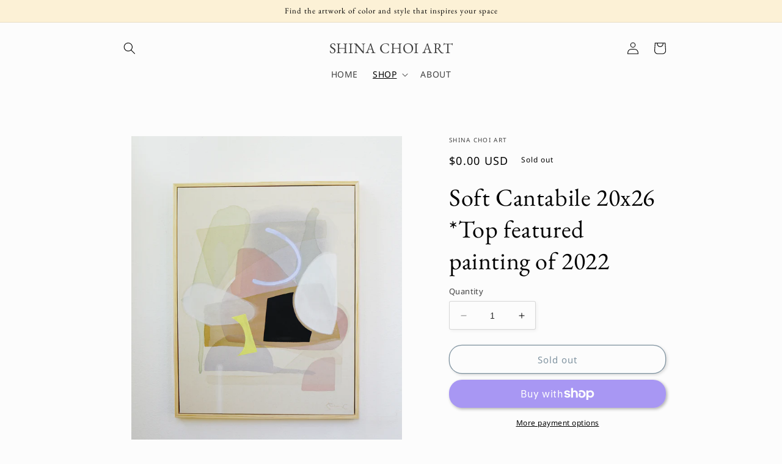

--- FILE ---
content_type: text/html; charset=utf-8
request_url: https://shinachoi.com/collections/original-art-on-canvas/products/soft-cantabile
body_size: 30373
content:
<!doctype html>
<html class="no-js" lang="en">
  <head>
    <meta charset="utf-8">
    <meta http-equiv="X-UA-Compatible" content="IE=edge">
    <meta name="viewport" content="width=device-width,initial-scale=1">
    <meta name="theme-color" content="">
    <link rel="canonical" href="https://shinachoi.com/products/soft-cantabile">
    <link rel="preconnect" href="https://cdn.shopify.com" crossorigin><link rel="preconnect" href="https://fonts.shopifycdn.com" crossorigin><title>
      Soft Cantabile 20x26 *Top featured painting of 2022
 &ndash; SHINA CHOI ART</title>

    
      <meta name="description" content="Soft Cantabile &#39;Soft Cantabile&#39; is a composition of shapes resembling the ridges of nature. Colors overlap transparent layers like watercolor. This piece certainly brings a calm and peaceful feeling like a lulled, soft humming. &quot;Soft Cantabile&quot; is definitely a curator&#39;s favorite piece!  This painting was selected among">
    

    

<meta property="og:site_name" content="SHINA CHOI ART">
<meta property="og:url" content="https://shinachoi.com/products/soft-cantabile">
<meta property="og:title" content="Soft Cantabile 20x26 *Top featured painting of 2022">
<meta property="og:type" content="product">
<meta property="og:description" content="Soft Cantabile &#39;Soft Cantabile&#39; is a composition of shapes resembling the ridges of nature. Colors overlap transparent layers like watercolor. This piece certainly brings a calm and peaceful feeling like a lulled, soft humming. &quot;Soft Cantabile&quot; is definitely a curator&#39;s favorite piece!  This painting was selected among"><meta property="og:image" content="http://shinachoi.com/cdn/shop/products/cantabileframed2_c54627de-d341-44a6-ad7d-88cfe9fdafc7.jpg?v=1653514375">
  <meta property="og:image:secure_url" content="https://shinachoi.com/cdn/shop/products/cantabileframed2_c54627de-d341-44a6-ad7d-88cfe9fdafc7.jpg?v=1653514375">
  <meta property="og:image:width" content="3132">
  <meta property="og:image:height" content="3897"><meta property="og:price:amount" content="0.00">
  <meta property="og:price:currency" content="USD"><meta name="twitter:card" content="summary_large_image">
<meta name="twitter:title" content="Soft Cantabile 20x26 *Top featured painting of 2022">
<meta name="twitter:description" content="Soft Cantabile &#39;Soft Cantabile&#39; is a composition of shapes resembling the ridges of nature. Colors overlap transparent layers like watercolor. This piece certainly brings a calm and peaceful feeling like a lulled, soft humming. &quot;Soft Cantabile&quot; is definitely a curator&#39;s favorite piece!  This painting was selected among">


    <script src="//shinachoi.com/cdn/shop/t/8/assets/constants.js?v=95358004781563950421683930857" defer="defer"></script>
    <script src="//shinachoi.com/cdn/shop/t/8/assets/pubsub.js?v=2921868252632587581683930857" defer="defer"></script>
    <script src="//shinachoi.com/cdn/shop/t/8/assets/global.js?v=127210358271191040921683930857" defer="defer"></script>
    <script>window.performance && window.performance.mark && window.performance.mark('shopify.content_for_header.start');</script><meta id="shopify-digital-wallet" name="shopify-digital-wallet" content="/9464250425/digital_wallets/dialog">
<meta name="shopify-checkout-api-token" content="a47218f213df9982f36fd19747d1c9f4">
<meta id="in-context-paypal-metadata" data-shop-id="9464250425" data-venmo-supported="false" data-environment="production" data-locale="en_US" data-paypal-v4="true" data-currency="USD">
<link rel="alternate" type="application/json+oembed" href="https://shinachoi.com/products/soft-cantabile.oembed">
<script async="async" src="/checkouts/internal/preloads.js?locale=en-US"></script>
<link rel="preconnect" href="https://shop.app" crossorigin="anonymous">
<script async="async" src="https://shop.app/checkouts/internal/preloads.js?locale=en-US&shop_id=9464250425" crossorigin="anonymous"></script>
<script id="shopify-features" type="application/json">{"accessToken":"a47218f213df9982f36fd19747d1c9f4","betas":["rich-media-storefront-analytics"],"domain":"shinachoi.com","predictiveSearch":true,"shopId":9464250425,"locale":"en"}</script>
<script>var Shopify = Shopify || {};
Shopify.shop = "shinachoiart.myshopify.com";
Shopify.locale = "en";
Shopify.currency = {"active":"USD","rate":"1.0"};
Shopify.country = "US";
Shopify.theme = {"name":"Studio","id":149404844308,"schema_name":"Studio","schema_version":"9.0.0","theme_store_id":1431,"role":"main"};
Shopify.theme.handle = "null";
Shopify.theme.style = {"id":null,"handle":null};
Shopify.cdnHost = "shinachoi.com/cdn";
Shopify.routes = Shopify.routes || {};
Shopify.routes.root = "/";</script>
<script type="module">!function(o){(o.Shopify=o.Shopify||{}).modules=!0}(window);</script>
<script>!function(o){function n(){var o=[];function n(){o.push(Array.prototype.slice.apply(arguments))}return n.q=o,n}var t=o.Shopify=o.Shopify||{};t.loadFeatures=n(),t.autoloadFeatures=n()}(window);</script>
<script>
  window.ShopifyPay = window.ShopifyPay || {};
  window.ShopifyPay.apiHost = "shop.app\/pay";
  window.ShopifyPay.redirectState = null;
</script>
<script id="shop-js-analytics" type="application/json">{"pageType":"product"}</script>
<script defer="defer" async type="module" src="//shinachoi.com/cdn/shopifycloud/shop-js/modules/v2/client.init-shop-cart-sync_C5BV16lS.en.esm.js"></script>
<script defer="defer" async type="module" src="//shinachoi.com/cdn/shopifycloud/shop-js/modules/v2/chunk.common_CygWptCX.esm.js"></script>
<script type="module">
  await import("//shinachoi.com/cdn/shopifycloud/shop-js/modules/v2/client.init-shop-cart-sync_C5BV16lS.en.esm.js");
await import("//shinachoi.com/cdn/shopifycloud/shop-js/modules/v2/chunk.common_CygWptCX.esm.js");

  window.Shopify.SignInWithShop?.initShopCartSync?.({"fedCMEnabled":true,"windoidEnabled":true});

</script>
<script>
  window.Shopify = window.Shopify || {};
  if (!window.Shopify.featureAssets) window.Shopify.featureAssets = {};
  window.Shopify.featureAssets['shop-js'] = {"shop-cart-sync":["modules/v2/client.shop-cart-sync_ZFArdW7E.en.esm.js","modules/v2/chunk.common_CygWptCX.esm.js"],"init-fed-cm":["modules/v2/client.init-fed-cm_CmiC4vf6.en.esm.js","modules/v2/chunk.common_CygWptCX.esm.js"],"shop-button":["modules/v2/client.shop-button_tlx5R9nI.en.esm.js","modules/v2/chunk.common_CygWptCX.esm.js"],"shop-cash-offers":["modules/v2/client.shop-cash-offers_DOA2yAJr.en.esm.js","modules/v2/chunk.common_CygWptCX.esm.js","modules/v2/chunk.modal_D71HUcav.esm.js"],"init-windoid":["modules/v2/client.init-windoid_sURxWdc1.en.esm.js","modules/v2/chunk.common_CygWptCX.esm.js"],"shop-toast-manager":["modules/v2/client.shop-toast-manager_ClPi3nE9.en.esm.js","modules/v2/chunk.common_CygWptCX.esm.js"],"init-shop-email-lookup-coordinator":["modules/v2/client.init-shop-email-lookup-coordinator_B8hsDcYM.en.esm.js","modules/v2/chunk.common_CygWptCX.esm.js"],"init-shop-cart-sync":["modules/v2/client.init-shop-cart-sync_C5BV16lS.en.esm.js","modules/v2/chunk.common_CygWptCX.esm.js"],"avatar":["modules/v2/client.avatar_BTnouDA3.en.esm.js"],"pay-button":["modules/v2/client.pay-button_FdsNuTd3.en.esm.js","modules/v2/chunk.common_CygWptCX.esm.js"],"init-customer-accounts":["modules/v2/client.init-customer-accounts_DxDtT_ad.en.esm.js","modules/v2/client.shop-login-button_C5VAVYt1.en.esm.js","modules/v2/chunk.common_CygWptCX.esm.js","modules/v2/chunk.modal_D71HUcav.esm.js"],"init-shop-for-new-customer-accounts":["modules/v2/client.init-shop-for-new-customer-accounts_ChsxoAhi.en.esm.js","modules/v2/client.shop-login-button_C5VAVYt1.en.esm.js","modules/v2/chunk.common_CygWptCX.esm.js","modules/v2/chunk.modal_D71HUcav.esm.js"],"shop-login-button":["modules/v2/client.shop-login-button_C5VAVYt1.en.esm.js","modules/v2/chunk.common_CygWptCX.esm.js","modules/v2/chunk.modal_D71HUcav.esm.js"],"init-customer-accounts-sign-up":["modules/v2/client.init-customer-accounts-sign-up_CPSyQ0Tj.en.esm.js","modules/v2/client.shop-login-button_C5VAVYt1.en.esm.js","modules/v2/chunk.common_CygWptCX.esm.js","modules/v2/chunk.modal_D71HUcav.esm.js"],"shop-follow-button":["modules/v2/client.shop-follow-button_Cva4Ekp9.en.esm.js","modules/v2/chunk.common_CygWptCX.esm.js","modules/v2/chunk.modal_D71HUcav.esm.js"],"checkout-modal":["modules/v2/client.checkout-modal_BPM8l0SH.en.esm.js","modules/v2/chunk.common_CygWptCX.esm.js","modules/v2/chunk.modal_D71HUcav.esm.js"],"lead-capture":["modules/v2/client.lead-capture_Bi8yE_yS.en.esm.js","modules/v2/chunk.common_CygWptCX.esm.js","modules/v2/chunk.modal_D71HUcav.esm.js"],"shop-login":["modules/v2/client.shop-login_D6lNrXab.en.esm.js","modules/v2/chunk.common_CygWptCX.esm.js","modules/v2/chunk.modal_D71HUcav.esm.js"],"payment-terms":["modules/v2/client.payment-terms_CZxnsJam.en.esm.js","modules/v2/chunk.common_CygWptCX.esm.js","modules/v2/chunk.modal_D71HUcav.esm.js"]};
</script>
<script id="__st">var __st={"a":9464250425,"offset":-28800,"reqid":"a797c3d0-e57c-4c32-8956-f682b7bad5d0-1768724967","pageurl":"shinachoi.com\/collections\/original-art-on-canvas\/products\/soft-cantabile","u":"c0b1dc7190a4","p":"product","rtyp":"product","rid":6747326840901};</script>
<script>window.ShopifyPaypalV4VisibilityTracking = true;</script>
<script id="captcha-bootstrap">!function(){'use strict';const t='contact',e='account',n='new_comment',o=[[t,t],['blogs',n],['comments',n],[t,'customer']],c=[[e,'customer_login'],[e,'guest_login'],[e,'recover_customer_password'],[e,'create_customer']],r=t=>t.map((([t,e])=>`form[action*='/${t}']:not([data-nocaptcha='true']) input[name='form_type'][value='${e}']`)).join(','),a=t=>()=>t?[...document.querySelectorAll(t)].map((t=>t.form)):[];function s(){const t=[...o],e=r(t);return a(e)}const i='password',u='form_key',d=['recaptcha-v3-token','g-recaptcha-response','h-captcha-response',i],f=()=>{try{return window.sessionStorage}catch{return}},m='__shopify_v',_=t=>t.elements[u];function p(t,e,n=!1){try{const o=window.sessionStorage,c=JSON.parse(o.getItem(e)),{data:r}=function(t){const{data:e,action:n}=t;return t[m]||n?{data:e,action:n}:{data:t,action:n}}(c);for(const[e,n]of Object.entries(r))t.elements[e]&&(t.elements[e].value=n);n&&o.removeItem(e)}catch(o){console.error('form repopulation failed',{error:o})}}const l='form_type',E='cptcha';function T(t){t.dataset[E]=!0}const w=window,h=w.document,L='Shopify',v='ce_forms',y='captcha';let A=!1;((t,e)=>{const n=(g='f06e6c50-85a8-45c8-87d0-21a2b65856fe',I='https://cdn.shopify.com/shopifycloud/storefront-forms-hcaptcha/ce_storefront_forms_captcha_hcaptcha.v1.5.2.iife.js',D={infoText:'Protected by hCaptcha',privacyText:'Privacy',termsText:'Terms'},(t,e,n)=>{const o=w[L][v],c=o.bindForm;if(c)return c(t,g,e,D).then(n);var r;o.q.push([[t,g,e,D],n]),r=I,A||(h.body.append(Object.assign(h.createElement('script'),{id:'captcha-provider',async:!0,src:r})),A=!0)});var g,I,D;w[L]=w[L]||{},w[L][v]=w[L][v]||{},w[L][v].q=[],w[L][y]=w[L][y]||{},w[L][y].protect=function(t,e){n(t,void 0,e),T(t)},Object.freeze(w[L][y]),function(t,e,n,w,h,L){const[v,y,A,g]=function(t,e,n){const i=e?o:[],u=t?c:[],d=[...i,...u],f=r(d),m=r(i),_=r(d.filter((([t,e])=>n.includes(e))));return[a(f),a(m),a(_),s()]}(w,h,L),I=t=>{const e=t.target;return e instanceof HTMLFormElement?e:e&&e.form},D=t=>v().includes(t);t.addEventListener('submit',(t=>{const e=I(t);if(!e)return;const n=D(e)&&!e.dataset.hcaptchaBound&&!e.dataset.recaptchaBound,o=_(e),c=g().includes(e)&&(!o||!o.value);(n||c)&&t.preventDefault(),c&&!n&&(function(t){try{if(!f())return;!function(t){const e=f();if(!e)return;const n=_(t);if(!n)return;const o=n.value;o&&e.removeItem(o)}(t);const e=Array.from(Array(32),(()=>Math.random().toString(36)[2])).join('');!function(t,e){_(t)||t.append(Object.assign(document.createElement('input'),{type:'hidden',name:u})),t.elements[u].value=e}(t,e),function(t,e){const n=f();if(!n)return;const o=[...t.querySelectorAll(`input[type='${i}']`)].map((({name:t})=>t)),c=[...d,...o],r={};for(const[a,s]of new FormData(t).entries())c.includes(a)||(r[a]=s);n.setItem(e,JSON.stringify({[m]:1,action:t.action,data:r}))}(t,e)}catch(e){console.error('failed to persist form',e)}}(e),e.submit())}));const S=(t,e)=>{t&&!t.dataset[E]&&(n(t,e.some((e=>e===t))),T(t))};for(const o of['focusin','change'])t.addEventListener(o,(t=>{const e=I(t);D(e)&&S(e,y())}));const B=e.get('form_key'),M=e.get(l),P=B&&M;t.addEventListener('DOMContentLoaded',(()=>{const t=y();if(P)for(const e of t)e.elements[l].value===M&&p(e,B);[...new Set([...A(),...v().filter((t=>'true'===t.dataset.shopifyCaptcha))])].forEach((e=>S(e,t)))}))}(h,new URLSearchParams(w.location.search),n,t,e,['guest_login'])})(!0,!0)}();</script>
<script integrity="sha256-4kQ18oKyAcykRKYeNunJcIwy7WH5gtpwJnB7kiuLZ1E=" data-source-attribution="shopify.loadfeatures" defer="defer" src="//shinachoi.com/cdn/shopifycloud/storefront/assets/storefront/load_feature-a0a9edcb.js" crossorigin="anonymous"></script>
<script crossorigin="anonymous" defer="defer" src="//shinachoi.com/cdn/shopifycloud/storefront/assets/shopify_pay/storefront-65b4c6d7.js?v=20250812"></script>
<script data-source-attribution="shopify.dynamic_checkout.dynamic.init">var Shopify=Shopify||{};Shopify.PaymentButton=Shopify.PaymentButton||{isStorefrontPortableWallets:!0,init:function(){window.Shopify.PaymentButton.init=function(){};var t=document.createElement("script");t.src="https://shinachoi.com/cdn/shopifycloud/portable-wallets/latest/portable-wallets.en.js",t.type="module",document.head.appendChild(t)}};
</script>
<script data-source-attribution="shopify.dynamic_checkout.buyer_consent">
  function portableWalletsHideBuyerConsent(e){var t=document.getElementById("shopify-buyer-consent"),n=document.getElementById("shopify-subscription-policy-button");t&&n&&(t.classList.add("hidden"),t.setAttribute("aria-hidden","true"),n.removeEventListener("click",e))}function portableWalletsShowBuyerConsent(e){var t=document.getElementById("shopify-buyer-consent"),n=document.getElementById("shopify-subscription-policy-button");t&&n&&(t.classList.remove("hidden"),t.removeAttribute("aria-hidden"),n.addEventListener("click",e))}window.Shopify?.PaymentButton&&(window.Shopify.PaymentButton.hideBuyerConsent=portableWalletsHideBuyerConsent,window.Shopify.PaymentButton.showBuyerConsent=portableWalletsShowBuyerConsent);
</script>
<script>
  function portableWalletsCleanup(e){e&&e.src&&console.error("Failed to load portable wallets script "+e.src);var t=document.querySelectorAll("shopify-accelerated-checkout .shopify-payment-button__skeleton, shopify-accelerated-checkout-cart .wallet-cart-button__skeleton"),e=document.getElementById("shopify-buyer-consent");for(let e=0;e<t.length;e++)t[e].remove();e&&e.remove()}function portableWalletsNotLoadedAsModule(e){e instanceof ErrorEvent&&"string"==typeof e.message&&e.message.includes("import.meta")&&"string"==typeof e.filename&&e.filename.includes("portable-wallets")&&(window.removeEventListener("error",portableWalletsNotLoadedAsModule),window.Shopify.PaymentButton.failedToLoad=e,"loading"===document.readyState?document.addEventListener("DOMContentLoaded",window.Shopify.PaymentButton.init):window.Shopify.PaymentButton.init())}window.addEventListener("error",portableWalletsNotLoadedAsModule);
</script>

<script type="module" src="https://shinachoi.com/cdn/shopifycloud/portable-wallets/latest/portable-wallets.en.js" onError="portableWalletsCleanup(this)" crossorigin="anonymous"></script>
<script nomodule>
  document.addEventListener("DOMContentLoaded", portableWalletsCleanup);
</script>

<link id="shopify-accelerated-checkout-styles" rel="stylesheet" media="screen" href="https://shinachoi.com/cdn/shopifycloud/portable-wallets/latest/accelerated-checkout-backwards-compat.css" crossorigin="anonymous">
<style id="shopify-accelerated-checkout-cart">
        #shopify-buyer-consent {
  margin-top: 1em;
  display: inline-block;
  width: 100%;
}

#shopify-buyer-consent.hidden {
  display: none;
}

#shopify-subscription-policy-button {
  background: none;
  border: none;
  padding: 0;
  text-decoration: underline;
  font-size: inherit;
  cursor: pointer;
}

#shopify-subscription-policy-button::before {
  box-shadow: none;
}

      </style>
<script id="sections-script" data-sections="header" defer="defer" src="//shinachoi.com/cdn/shop/t/8/compiled_assets/scripts.js?544"></script>
<script>window.performance && window.performance.mark && window.performance.mark('shopify.content_for_header.end');</script>


    <style data-shopify>
      @font-face {
  font-family: "Noto Sans";
  font-weight: 400;
  font-style: normal;
  font-display: swap;
  src: url("//shinachoi.com/cdn/fonts/noto_sans/notosans_n4.67fb0b95a9fac1030d5fa59681ca957ae8ee6aa5.woff2") format("woff2"),
       url("//shinachoi.com/cdn/fonts/noto_sans/notosans_n4.7b785b180d53ae20f1017ba5d1db68774175584a.woff") format("woff");
}

      @font-face {
  font-family: "Noto Sans";
  font-weight: 700;
  font-style: normal;
  font-display: swap;
  src: url("//shinachoi.com/cdn/fonts/noto_sans/notosans_n7.1c1ecc348e259b7cdc0a191536a135e8afa67beb.woff2") format("woff2"),
       url("//shinachoi.com/cdn/fonts/noto_sans/notosans_n7.aef9bd60aa73fa842d38cf1dfa3f8eb50d0dfa8f.woff") format("woff");
}

      @font-face {
  font-family: "Noto Sans";
  font-weight: 400;
  font-style: italic;
  font-display: swap;
  src: url("//shinachoi.com/cdn/fonts/noto_sans/notosans_i4.0d0b0b60457d4b0fff3a18b68f05d41f4e08fe56.woff2") format("woff2"),
       url("//shinachoi.com/cdn/fonts/noto_sans/notosans_i4.39741a91407585de584fa20325a2a05adccd69e7.woff") format("woff");
}

      @font-face {
  font-family: "Noto Sans";
  font-weight: 700;
  font-style: italic;
  font-display: swap;
  src: url("//shinachoi.com/cdn/fonts/noto_sans/notosans_i7.c7fd3945455879138e0ecee80bd39dae8b9d10da.woff2") format("woff2"),
       url("//shinachoi.com/cdn/fonts/noto_sans/notosans_i7.8c223fa37340c58f5c7619dd708bf01da1a07a6d.woff") format("woff");
}

      @font-face {
  font-family: "EB Garamond";
  font-weight: 400;
  font-style: normal;
  font-display: swap;
  src: url("//shinachoi.com/cdn/fonts/ebgaramond/ebgaramond_n4.f03b4ad40330b0ec2af5bb96f169ce0df8a12bc0.woff2") format("woff2"),
       url("//shinachoi.com/cdn/fonts/ebgaramond/ebgaramond_n4.73939a8b7fe7c6b6b560b459d64db062f2ba1a29.woff") format("woff");
}


      :root {
        --font-body-family: "Noto Sans", sans-serif;
        --font-body-style: normal;
        --font-body-weight: 400;
        --font-body-weight-bold: 700;

        --font-heading-family: "EB Garamond", serif;
        --font-heading-style: normal;
        --font-heading-weight: 400;

        --font-body-scale: 1.0;
        --font-heading-scale: 1.0;

        --color-base-text: 0, 0, 0;
        --color-shadow: 0, 0, 0;
        --color-base-background-1: 252, 252, 252;
        --color-base-background-2: 252, 241, 214;
        --color-base-solid-button-labels: 252, 252, 252;
        --color-base-outline-button-labels: 5, 44, 70;
        --color-base-accent-1: 16, 57, 72;
        --color-base-accent-2: 16, 57, 72;
        --payment-terms-background-color: #fcfcfc;

        --gradient-base-background-1: #fcfcfc;
        --gradient-base-background-2: #fcf1d6;
        --gradient-base-accent-1: #103948;
        --gradient-base-accent-2: #103948;

        --media-padding: px;
        --media-border-opacity: 0.05;
        --media-border-width: 0px;
        --media-radius: 0px;
        --media-shadow-opacity: 0.0;
        --media-shadow-horizontal-offset: 0px;
        --media-shadow-vertical-offset: 0px;
        --media-shadow-blur-radius: 0px;
        --media-shadow-visible: 0;

        --page-width: 100rem;
        --page-width-margin: 0rem;

        --product-card-image-padding: 0.0rem;
        --product-card-corner-radius: 0.0rem;
        --product-card-text-alignment: center;
        --product-card-border-width: 0.0rem;
        --product-card-border-opacity: 0.1;
        --product-card-shadow-opacity: 0.1;
        --product-card-shadow-visible: 1;
        --product-card-shadow-horizontal-offset: 0.0rem;
        --product-card-shadow-vertical-offset: 0.0rem;
        --product-card-shadow-blur-radius: 0.0rem;

        --collection-card-image-padding: 0.0rem;
        --collection-card-corner-radius: 0.0rem;
        --collection-card-text-alignment: center;
        --collection-card-border-width: 0.0rem;
        --collection-card-border-opacity: 0.1;
        --collection-card-shadow-opacity: 0.1;
        --collection-card-shadow-visible: 1;
        --collection-card-shadow-horizontal-offset: 0.0rem;
        --collection-card-shadow-vertical-offset: 0.0rem;
        --collection-card-shadow-blur-radius: 0.0rem;

        --blog-card-image-padding: 0.0rem;
        --blog-card-corner-radius: 0.0rem;
        --blog-card-text-alignment: center;
        --blog-card-border-width: 0.0rem;
        --blog-card-border-opacity: 0.1;
        --blog-card-shadow-opacity: 0.1;
        --blog-card-shadow-visible: 1;
        --blog-card-shadow-horizontal-offset: 0.0rem;
        --blog-card-shadow-vertical-offset: 0.0rem;
        --blog-card-shadow-blur-radius: 0.0rem;

        --badge-corner-radius: 4.0rem;

        --popup-border-width: 0px;
        --popup-border-opacity: 0.1;
        --popup-corner-radius: 0px;
        --popup-shadow-opacity: 0.1;
        --popup-shadow-horizontal-offset: 6px;
        --popup-shadow-vertical-offset: 6px;
        --popup-shadow-blur-radius: 25px;

        --drawer-border-width: 1px;
        --drawer-border-opacity: 0.1;
        --drawer-shadow-opacity: 0.0;
        --drawer-shadow-horizontal-offset: 0px;
        --drawer-shadow-vertical-offset: 0px;
        --drawer-shadow-blur-radius: 0px;

        --spacing-sections-desktop: 0px;
        --spacing-sections-mobile: 0px;

        --grid-desktop-vertical-spacing: 4px;
        --grid-desktop-horizontal-spacing: 4px;
        --grid-mobile-vertical-spacing: 2px;
        --grid-mobile-horizontal-spacing: 2px;

        --text-boxes-border-opacity: 0.0;
        --text-boxes-border-width: 0px;
        --text-boxes-radius: 0px;
        --text-boxes-shadow-opacity: 0.0;
        --text-boxes-shadow-visible: 0;
        --text-boxes-shadow-horizontal-offset: 0px;
        --text-boxes-shadow-vertical-offset: 0px;
        --text-boxes-shadow-blur-radius: 0px;

        --buttons-radius: 20px;
        --buttons-radius-outset: 21px;
        --buttons-border-width: 1px;
        --buttons-border-opacity: 1.0;
        --buttons-shadow-opacity: 0.3;
        --buttons-shadow-visible: 1;
        --buttons-shadow-horizontal-offset: 2px;
        --buttons-shadow-vertical-offset: 2px;
        --buttons-shadow-blur-radius: 5px;
        --buttons-border-offset: 0.3px;

        --inputs-radius: 2px;
        --inputs-border-width: 1px;
        --inputs-border-opacity: 0.15;
        --inputs-shadow-opacity: 0.05;
        --inputs-shadow-horizontal-offset: 2px;
        --inputs-margin-offset: 2px;
        --inputs-shadow-vertical-offset: 2px;
        --inputs-shadow-blur-radius: 5px;
        --inputs-radius-outset: 3px;

        --variant-pills-radius: 40px;
        --variant-pills-border-width: 1px;
        --variant-pills-border-opacity: 0.55;
        --variant-pills-shadow-opacity: 0.0;
        --variant-pills-shadow-horizontal-offset: 0px;
        --variant-pills-shadow-vertical-offset: 0px;
        --variant-pills-shadow-blur-radius: 0px;
      }

      *,
      *::before,
      *::after {
        box-sizing: inherit;
      }

      html {
        box-sizing: border-box;
        font-size: calc(var(--font-body-scale) * 62.5%);
        height: 100%;
      }

      body {
        display: grid;
        grid-template-rows: auto auto 1fr auto;
        grid-template-columns: 100%;
        min-height: 100%;
        margin: 0;
        font-size: 1.5rem;
        letter-spacing: 0.06rem;
        line-height: calc(1 + 0.8 / var(--font-body-scale));
        font-family: var(--font-body-family);
        font-style: var(--font-body-style);
        font-weight: var(--font-body-weight);
      }

      @media screen and (min-width: 750px) {
        body {
          font-size: 1.6rem;
        }
      }
    </style>

    <link href="//shinachoi.com/cdn/shop/t/8/assets/base.css?v=32370426352237483081706907104" rel="stylesheet" type="text/css" media="all" />
<link rel="preload" as="font" href="//shinachoi.com/cdn/fonts/noto_sans/notosans_n4.67fb0b95a9fac1030d5fa59681ca957ae8ee6aa5.woff2" type="font/woff2" crossorigin><link rel="preload" as="font" href="//shinachoi.com/cdn/fonts/ebgaramond/ebgaramond_n4.f03b4ad40330b0ec2af5bb96f169ce0df8a12bc0.woff2" type="font/woff2" crossorigin><link rel="stylesheet" href="//shinachoi.com/cdn/shop/t/8/assets/component-predictive-search.css?v=85913294783299393391683930856" media="print" onload="this.media='all'"><script>document.documentElement.className = document.documentElement.className.replace('no-js', 'js');
    if (Shopify.designMode) {
      document.documentElement.classList.add('shopify-design-mode');
    }
    </script>
  <link href="https://monorail-edge.shopifysvc.com" rel="dns-prefetch">
<script>(function(){if ("sendBeacon" in navigator && "performance" in window) {try {var session_token_from_headers = performance.getEntriesByType('navigation')[0].serverTiming.find(x => x.name == '_s').description;} catch {var session_token_from_headers = undefined;}var session_cookie_matches = document.cookie.match(/_shopify_s=([^;]*)/);var session_token_from_cookie = session_cookie_matches && session_cookie_matches.length === 2 ? session_cookie_matches[1] : "";var session_token = session_token_from_headers || session_token_from_cookie || "";function handle_abandonment_event(e) {var entries = performance.getEntries().filter(function(entry) {return /monorail-edge.shopifysvc.com/.test(entry.name);});if (!window.abandonment_tracked && entries.length === 0) {window.abandonment_tracked = true;var currentMs = Date.now();var navigation_start = performance.timing.navigationStart;var payload = {shop_id: 9464250425,url: window.location.href,navigation_start,duration: currentMs - navigation_start,session_token,page_type: "product"};window.navigator.sendBeacon("https://monorail-edge.shopifysvc.com/v1/produce", JSON.stringify({schema_id: "online_store_buyer_site_abandonment/1.1",payload: payload,metadata: {event_created_at_ms: currentMs,event_sent_at_ms: currentMs}}));}}window.addEventListener('pagehide', handle_abandonment_event);}}());</script>
<script id="web-pixels-manager-setup">(function e(e,d,r,n,o){if(void 0===o&&(o={}),!Boolean(null===(a=null===(i=window.Shopify)||void 0===i?void 0:i.analytics)||void 0===a?void 0:a.replayQueue)){var i,a;window.Shopify=window.Shopify||{};var t=window.Shopify;t.analytics=t.analytics||{};var s=t.analytics;s.replayQueue=[],s.publish=function(e,d,r){return s.replayQueue.push([e,d,r]),!0};try{self.performance.mark("wpm:start")}catch(e){}var l=function(){var e={modern:/Edge?\/(1{2}[4-9]|1[2-9]\d|[2-9]\d{2}|\d{4,})\.\d+(\.\d+|)|Firefox\/(1{2}[4-9]|1[2-9]\d|[2-9]\d{2}|\d{4,})\.\d+(\.\d+|)|Chrom(ium|e)\/(9{2}|\d{3,})\.\d+(\.\d+|)|(Maci|X1{2}).+ Version\/(15\.\d+|(1[6-9]|[2-9]\d|\d{3,})\.\d+)([,.]\d+|)( \(\w+\)|)( Mobile\/\w+|) Safari\/|Chrome.+OPR\/(9{2}|\d{3,})\.\d+\.\d+|(CPU[ +]OS|iPhone[ +]OS|CPU[ +]iPhone|CPU IPhone OS|CPU iPad OS)[ +]+(15[._]\d+|(1[6-9]|[2-9]\d|\d{3,})[._]\d+)([._]\d+|)|Android:?[ /-](13[3-9]|1[4-9]\d|[2-9]\d{2}|\d{4,})(\.\d+|)(\.\d+|)|Android.+Firefox\/(13[5-9]|1[4-9]\d|[2-9]\d{2}|\d{4,})\.\d+(\.\d+|)|Android.+Chrom(ium|e)\/(13[3-9]|1[4-9]\d|[2-9]\d{2}|\d{4,})\.\d+(\.\d+|)|SamsungBrowser\/([2-9]\d|\d{3,})\.\d+/,legacy:/Edge?\/(1[6-9]|[2-9]\d|\d{3,})\.\d+(\.\d+|)|Firefox\/(5[4-9]|[6-9]\d|\d{3,})\.\d+(\.\d+|)|Chrom(ium|e)\/(5[1-9]|[6-9]\d|\d{3,})\.\d+(\.\d+|)([\d.]+$|.*Safari\/(?![\d.]+ Edge\/[\d.]+$))|(Maci|X1{2}).+ Version\/(10\.\d+|(1[1-9]|[2-9]\d|\d{3,})\.\d+)([,.]\d+|)( \(\w+\)|)( Mobile\/\w+|) Safari\/|Chrome.+OPR\/(3[89]|[4-9]\d|\d{3,})\.\d+\.\d+|(CPU[ +]OS|iPhone[ +]OS|CPU[ +]iPhone|CPU IPhone OS|CPU iPad OS)[ +]+(10[._]\d+|(1[1-9]|[2-9]\d|\d{3,})[._]\d+)([._]\d+|)|Android:?[ /-](13[3-9]|1[4-9]\d|[2-9]\d{2}|\d{4,})(\.\d+|)(\.\d+|)|Mobile Safari.+OPR\/([89]\d|\d{3,})\.\d+\.\d+|Android.+Firefox\/(13[5-9]|1[4-9]\d|[2-9]\d{2}|\d{4,})\.\d+(\.\d+|)|Android.+Chrom(ium|e)\/(13[3-9]|1[4-9]\d|[2-9]\d{2}|\d{4,})\.\d+(\.\d+|)|Android.+(UC? ?Browser|UCWEB|U3)[ /]?(15\.([5-9]|\d{2,})|(1[6-9]|[2-9]\d|\d{3,})\.\d+)\.\d+|SamsungBrowser\/(5\.\d+|([6-9]|\d{2,})\.\d+)|Android.+MQ{2}Browser\/(14(\.(9|\d{2,})|)|(1[5-9]|[2-9]\d|\d{3,})(\.\d+|))(\.\d+|)|K[Aa][Ii]OS\/(3\.\d+|([4-9]|\d{2,})\.\d+)(\.\d+|)/},d=e.modern,r=e.legacy,n=navigator.userAgent;return n.match(d)?"modern":n.match(r)?"legacy":"unknown"}(),u="modern"===l?"modern":"legacy",c=(null!=n?n:{modern:"",legacy:""})[u],f=function(e){return[e.baseUrl,"/wpm","/b",e.hashVersion,"modern"===e.buildTarget?"m":"l",".js"].join("")}({baseUrl:d,hashVersion:r,buildTarget:u}),m=function(e){var d=e.version,r=e.bundleTarget,n=e.surface,o=e.pageUrl,i=e.monorailEndpoint;return{emit:function(e){var a=e.status,t=e.errorMsg,s=(new Date).getTime(),l=JSON.stringify({metadata:{event_sent_at_ms:s},events:[{schema_id:"web_pixels_manager_load/3.1",payload:{version:d,bundle_target:r,page_url:o,status:a,surface:n,error_msg:t},metadata:{event_created_at_ms:s}}]});if(!i)return console&&console.warn&&console.warn("[Web Pixels Manager] No Monorail endpoint provided, skipping logging."),!1;try{return self.navigator.sendBeacon.bind(self.navigator)(i,l)}catch(e){}var u=new XMLHttpRequest;try{return u.open("POST",i,!0),u.setRequestHeader("Content-Type","text/plain"),u.send(l),!0}catch(e){return console&&console.warn&&console.warn("[Web Pixels Manager] Got an unhandled error while logging to Monorail."),!1}}}}({version:r,bundleTarget:l,surface:e.surface,pageUrl:self.location.href,monorailEndpoint:e.monorailEndpoint});try{o.browserTarget=l,function(e){var d=e.src,r=e.async,n=void 0===r||r,o=e.onload,i=e.onerror,a=e.sri,t=e.scriptDataAttributes,s=void 0===t?{}:t,l=document.createElement("script"),u=document.querySelector("head"),c=document.querySelector("body");if(l.async=n,l.src=d,a&&(l.integrity=a,l.crossOrigin="anonymous"),s)for(var f in s)if(Object.prototype.hasOwnProperty.call(s,f))try{l.dataset[f]=s[f]}catch(e){}if(o&&l.addEventListener("load",o),i&&l.addEventListener("error",i),u)u.appendChild(l);else{if(!c)throw new Error("Did not find a head or body element to append the script");c.appendChild(l)}}({src:f,async:!0,onload:function(){if(!function(){var e,d;return Boolean(null===(d=null===(e=window.Shopify)||void 0===e?void 0:e.analytics)||void 0===d?void 0:d.initialized)}()){var d=window.webPixelsManager.init(e)||void 0;if(d){var r=window.Shopify.analytics;r.replayQueue.forEach((function(e){var r=e[0],n=e[1],o=e[2];d.publishCustomEvent(r,n,o)})),r.replayQueue=[],r.publish=d.publishCustomEvent,r.visitor=d.visitor,r.initialized=!0}}},onerror:function(){return m.emit({status:"failed",errorMsg:"".concat(f," has failed to load")})},sri:function(e){var d=/^sha384-[A-Za-z0-9+/=]+$/;return"string"==typeof e&&d.test(e)}(c)?c:"",scriptDataAttributes:o}),m.emit({status:"loading"})}catch(e){m.emit({status:"failed",errorMsg:(null==e?void 0:e.message)||"Unknown error"})}}})({shopId: 9464250425,storefrontBaseUrl: "https://shinachoi.com",extensionsBaseUrl: "https://extensions.shopifycdn.com/cdn/shopifycloud/web-pixels-manager",monorailEndpoint: "https://monorail-edge.shopifysvc.com/unstable/produce_batch",surface: "storefront-renderer",enabledBetaFlags: ["2dca8a86"],webPixelsConfigList: [{"id":"324960532","configuration":"{\"pixel_id\":\"1358841754286588\",\"pixel_type\":\"facebook_pixel\",\"metaapp_system_user_token\":\"-\"}","eventPayloadVersion":"v1","runtimeContext":"OPEN","scriptVersion":"ca16bc87fe92b6042fbaa3acc2fbdaa6","type":"APP","apiClientId":2329312,"privacyPurposes":["ANALYTICS","MARKETING","SALE_OF_DATA"],"dataSharingAdjustments":{"protectedCustomerApprovalScopes":["read_customer_address","read_customer_email","read_customer_name","read_customer_personal_data","read_customer_phone"]}},{"id":"shopify-app-pixel","configuration":"{}","eventPayloadVersion":"v1","runtimeContext":"STRICT","scriptVersion":"0450","apiClientId":"shopify-pixel","type":"APP","privacyPurposes":["ANALYTICS","MARKETING"]},{"id":"shopify-custom-pixel","eventPayloadVersion":"v1","runtimeContext":"LAX","scriptVersion":"0450","apiClientId":"shopify-pixel","type":"CUSTOM","privacyPurposes":["ANALYTICS","MARKETING"]}],isMerchantRequest: false,initData: {"shop":{"name":"SHINA CHOI ART","paymentSettings":{"currencyCode":"USD"},"myshopifyDomain":"shinachoiart.myshopify.com","countryCode":"US","storefrontUrl":"https:\/\/shinachoi.com"},"customer":null,"cart":null,"checkout":null,"productVariants":[{"price":{"amount":0.0,"currencyCode":"USD"},"product":{"title":"Soft Cantabile 20x26 *Top featured painting of 2022","vendor":"SHINA CHOI ART","id":"6747326840901","untranslatedTitle":"Soft Cantabile 20x26 *Top featured painting of 2022","url":"\/products\/soft-cantabile","type":"Original Art on Canvas"},"id":"40048255467589","image":{"src":"\/\/shinachoi.com\/cdn\/shop\/products\/cantabileframed2_c54627de-d341-44a6-ad7d-88cfe9fdafc7.jpg?v=1653514375"},"sku":"","title":"Default Title","untranslatedTitle":"Default Title"}],"purchasingCompany":null},},"https://shinachoi.com/cdn","fcfee988w5aeb613cpc8e4bc33m6693e112",{"modern":"","legacy":""},{"shopId":"9464250425","storefrontBaseUrl":"https:\/\/shinachoi.com","extensionBaseUrl":"https:\/\/extensions.shopifycdn.com\/cdn\/shopifycloud\/web-pixels-manager","surface":"storefront-renderer","enabledBetaFlags":"[\"2dca8a86\"]","isMerchantRequest":"false","hashVersion":"fcfee988w5aeb613cpc8e4bc33m6693e112","publish":"custom","events":"[[\"page_viewed\",{}],[\"product_viewed\",{\"productVariant\":{\"price\":{\"amount\":0.0,\"currencyCode\":\"USD\"},\"product\":{\"title\":\"Soft Cantabile 20x26 *Top featured painting of 2022\",\"vendor\":\"SHINA CHOI ART\",\"id\":\"6747326840901\",\"untranslatedTitle\":\"Soft Cantabile 20x26 *Top featured painting of 2022\",\"url\":\"\/products\/soft-cantabile\",\"type\":\"Original Art on Canvas\"},\"id\":\"40048255467589\",\"image\":{\"src\":\"\/\/shinachoi.com\/cdn\/shop\/products\/cantabileframed2_c54627de-d341-44a6-ad7d-88cfe9fdafc7.jpg?v=1653514375\"},\"sku\":\"\",\"title\":\"Default Title\",\"untranslatedTitle\":\"Default Title\"}}]]"});</script><script>
  window.ShopifyAnalytics = window.ShopifyAnalytics || {};
  window.ShopifyAnalytics.meta = window.ShopifyAnalytics.meta || {};
  window.ShopifyAnalytics.meta.currency = 'USD';
  var meta = {"product":{"id":6747326840901,"gid":"gid:\/\/shopify\/Product\/6747326840901","vendor":"SHINA CHOI ART","type":"Original Art on Canvas","handle":"soft-cantabile","variants":[{"id":40048255467589,"price":0,"name":"Soft Cantabile 20x26 *Top featured painting of 2022","public_title":null,"sku":""}],"remote":false},"page":{"pageType":"product","resourceType":"product","resourceId":6747326840901,"requestId":"a797c3d0-e57c-4c32-8956-f682b7bad5d0-1768724967"}};
  for (var attr in meta) {
    window.ShopifyAnalytics.meta[attr] = meta[attr];
  }
</script>
<script class="analytics">
  (function () {
    var customDocumentWrite = function(content) {
      var jquery = null;

      if (window.jQuery) {
        jquery = window.jQuery;
      } else if (window.Checkout && window.Checkout.$) {
        jquery = window.Checkout.$;
      }

      if (jquery) {
        jquery('body').append(content);
      }
    };

    var hasLoggedConversion = function(token) {
      if (token) {
        return document.cookie.indexOf('loggedConversion=' + token) !== -1;
      }
      return false;
    }

    var setCookieIfConversion = function(token) {
      if (token) {
        var twoMonthsFromNow = new Date(Date.now());
        twoMonthsFromNow.setMonth(twoMonthsFromNow.getMonth() + 2);

        document.cookie = 'loggedConversion=' + token + '; expires=' + twoMonthsFromNow;
      }
    }

    var trekkie = window.ShopifyAnalytics.lib = window.trekkie = window.trekkie || [];
    if (trekkie.integrations) {
      return;
    }
    trekkie.methods = [
      'identify',
      'page',
      'ready',
      'track',
      'trackForm',
      'trackLink'
    ];
    trekkie.factory = function(method) {
      return function() {
        var args = Array.prototype.slice.call(arguments);
        args.unshift(method);
        trekkie.push(args);
        return trekkie;
      };
    };
    for (var i = 0; i < trekkie.methods.length; i++) {
      var key = trekkie.methods[i];
      trekkie[key] = trekkie.factory(key);
    }
    trekkie.load = function(config) {
      trekkie.config = config || {};
      trekkie.config.initialDocumentCookie = document.cookie;
      var first = document.getElementsByTagName('script')[0];
      var script = document.createElement('script');
      script.type = 'text/javascript';
      script.onerror = function(e) {
        var scriptFallback = document.createElement('script');
        scriptFallback.type = 'text/javascript';
        scriptFallback.onerror = function(error) {
                var Monorail = {
      produce: function produce(monorailDomain, schemaId, payload) {
        var currentMs = new Date().getTime();
        var event = {
          schema_id: schemaId,
          payload: payload,
          metadata: {
            event_created_at_ms: currentMs,
            event_sent_at_ms: currentMs
          }
        };
        return Monorail.sendRequest("https://" + monorailDomain + "/v1/produce", JSON.stringify(event));
      },
      sendRequest: function sendRequest(endpointUrl, payload) {
        // Try the sendBeacon API
        if (window && window.navigator && typeof window.navigator.sendBeacon === 'function' && typeof window.Blob === 'function' && !Monorail.isIos12()) {
          var blobData = new window.Blob([payload], {
            type: 'text/plain'
          });

          if (window.navigator.sendBeacon(endpointUrl, blobData)) {
            return true;
          } // sendBeacon was not successful

        } // XHR beacon

        var xhr = new XMLHttpRequest();

        try {
          xhr.open('POST', endpointUrl);
          xhr.setRequestHeader('Content-Type', 'text/plain');
          xhr.send(payload);
        } catch (e) {
          console.log(e);
        }

        return false;
      },
      isIos12: function isIos12() {
        return window.navigator.userAgent.lastIndexOf('iPhone; CPU iPhone OS 12_') !== -1 || window.navigator.userAgent.lastIndexOf('iPad; CPU OS 12_') !== -1;
      }
    };
    Monorail.produce('monorail-edge.shopifysvc.com',
      'trekkie_storefront_load_errors/1.1',
      {shop_id: 9464250425,
      theme_id: 149404844308,
      app_name: "storefront",
      context_url: window.location.href,
      source_url: "//shinachoi.com/cdn/s/trekkie.storefront.cd680fe47e6c39ca5d5df5f0a32d569bc48c0f27.min.js"});

        };
        scriptFallback.async = true;
        scriptFallback.src = '//shinachoi.com/cdn/s/trekkie.storefront.cd680fe47e6c39ca5d5df5f0a32d569bc48c0f27.min.js';
        first.parentNode.insertBefore(scriptFallback, first);
      };
      script.async = true;
      script.src = '//shinachoi.com/cdn/s/trekkie.storefront.cd680fe47e6c39ca5d5df5f0a32d569bc48c0f27.min.js';
      first.parentNode.insertBefore(script, first);
    };
    trekkie.load(
      {"Trekkie":{"appName":"storefront","development":false,"defaultAttributes":{"shopId":9464250425,"isMerchantRequest":null,"themeId":149404844308,"themeCityHash":"7697012668376214792","contentLanguage":"en","currency":"USD","eventMetadataId":"0c489dd3-e470-4231-90b1-3395757e3487"},"isServerSideCookieWritingEnabled":true,"monorailRegion":"shop_domain","enabledBetaFlags":["65f19447"]},"Session Attribution":{},"S2S":{"facebookCapiEnabled":false,"source":"trekkie-storefront-renderer","apiClientId":580111}}
    );

    var loaded = false;
    trekkie.ready(function() {
      if (loaded) return;
      loaded = true;

      window.ShopifyAnalytics.lib = window.trekkie;

      var originalDocumentWrite = document.write;
      document.write = customDocumentWrite;
      try { window.ShopifyAnalytics.merchantGoogleAnalytics.call(this); } catch(error) {};
      document.write = originalDocumentWrite;

      window.ShopifyAnalytics.lib.page(null,{"pageType":"product","resourceType":"product","resourceId":6747326840901,"requestId":"a797c3d0-e57c-4c32-8956-f682b7bad5d0-1768724967","shopifyEmitted":true});

      var match = window.location.pathname.match(/checkouts\/(.+)\/(thank_you|post_purchase)/)
      var token = match? match[1]: undefined;
      if (!hasLoggedConversion(token)) {
        setCookieIfConversion(token);
        window.ShopifyAnalytics.lib.track("Viewed Product",{"currency":"USD","variantId":40048255467589,"productId":6747326840901,"productGid":"gid:\/\/shopify\/Product\/6747326840901","name":"Soft Cantabile 20x26 *Top featured painting of 2022","price":"0.00","sku":"","brand":"SHINA CHOI ART","variant":null,"category":"Original Art on Canvas","nonInteraction":true,"remote":false},undefined,undefined,{"shopifyEmitted":true});
      window.ShopifyAnalytics.lib.track("monorail:\/\/trekkie_storefront_viewed_product\/1.1",{"currency":"USD","variantId":40048255467589,"productId":6747326840901,"productGid":"gid:\/\/shopify\/Product\/6747326840901","name":"Soft Cantabile 20x26 *Top featured painting of 2022","price":"0.00","sku":"","brand":"SHINA CHOI ART","variant":null,"category":"Original Art on Canvas","nonInteraction":true,"remote":false,"referer":"https:\/\/shinachoi.com\/collections\/original-art-on-canvas\/products\/soft-cantabile"});
      }
    });


        var eventsListenerScript = document.createElement('script');
        eventsListenerScript.async = true;
        eventsListenerScript.src = "//shinachoi.com/cdn/shopifycloud/storefront/assets/shop_events_listener-3da45d37.js";
        document.getElementsByTagName('head')[0].appendChild(eventsListenerScript);

})();</script>
<script
  defer
  src="https://shinachoi.com/cdn/shopifycloud/perf-kit/shopify-perf-kit-3.0.4.min.js"
  data-application="storefront-renderer"
  data-shop-id="9464250425"
  data-render-region="gcp-us-central1"
  data-page-type="product"
  data-theme-instance-id="149404844308"
  data-theme-name="Studio"
  data-theme-version="9.0.0"
  data-monorail-region="shop_domain"
  data-resource-timing-sampling-rate="10"
  data-shs="true"
  data-shs-beacon="true"
  data-shs-export-with-fetch="true"
  data-shs-logs-sample-rate="1"
  data-shs-beacon-endpoint="https://shinachoi.com/api/collect"
></script>
</head>

  <body class="gradient">
    <a class="skip-to-content-link button visually-hidden" href="#MainContent">
      Skip to content
    </a><!-- BEGIN sections: header-group -->
<div id="shopify-section-sections--18973051978004__announcement-bar" class="shopify-section shopify-section-group-header-group announcement-bar-section"><div class="announcement-bar color-background-2 gradient" role="region" aria-label="Announcement" ><div class="page-width">
                <p class="announcement-bar__message center h5">
                  <span>Find the artwork of color and style that inspires your space</span></p>
              </div></div>
</div><div id="shopify-section-sections--18973051978004__header" class="shopify-section shopify-section-group-header-group section-header"><link rel="stylesheet" href="//shinachoi.com/cdn/shop/t/8/assets/component-list-menu.css?v=151968516119678728991683930856" media="print" onload="this.media='all'">
<link rel="stylesheet" href="//shinachoi.com/cdn/shop/t/8/assets/component-search.css?v=184225813856820874251683930857" media="print" onload="this.media='all'">
<link rel="stylesheet" href="//shinachoi.com/cdn/shop/t/8/assets/component-menu-drawer.css?v=94074963897493609391683930856" media="print" onload="this.media='all'">
<link rel="stylesheet" href="//shinachoi.com/cdn/shop/t/8/assets/component-cart-notification.css?v=108833082844665799571683930856" media="print" onload="this.media='all'">
<link rel="stylesheet" href="//shinachoi.com/cdn/shop/t/8/assets/component-cart-items.css?v=29412722223528841861683930856" media="print" onload="this.media='all'"><link rel="stylesheet" href="//shinachoi.com/cdn/shop/t/8/assets/component-price.css?v=65402837579211014041683930856" media="print" onload="this.media='all'">
  <link rel="stylesheet" href="//shinachoi.com/cdn/shop/t/8/assets/component-loading-overlay.css?v=167310470843593579841683930856" media="print" onload="this.media='all'"><noscript><link href="//shinachoi.com/cdn/shop/t/8/assets/component-list-menu.css?v=151968516119678728991683930856" rel="stylesheet" type="text/css" media="all" /></noscript>
<noscript><link href="//shinachoi.com/cdn/shop/t/8/assets/component-search.css?v=184225813856820874251683930857" rel="stylesheet" type="text/css" media="all" /></noscript>
<noscript><link href="//shinachoi.com/cdn/shop/t/8/assets/component-menu-drawer.css?v=94074963897493609391683930856" rel="stylesheet" type="text/css" media="all" /></noscript>
<noscript><link href="//shinachoi.com/cdn/shop/t/8/assets/component-cart-notification.css?v=108833082844665799571683930856" rel="stylesheet" type="text/css" media="all" /></noscript>
<noscript><link href="//shinachoi.com/cdn/shop/t/8/assets/component-cart-items.css?v=29412722223528841861683930856" rel="stylesheet" type="text/css" media="all" /></noscript>

<style>
  header-drawer {
    justify-self: start;
    margin-left: -1.2rem;
  }@media screen and (min-width: 990px) {
      header-drawer {
        display: none;
      }
    }.menu-drawer-container {
    display: flex;
  }

  .list-menu {
    list-style: none;
    padding: 0;
    margin: 0;
  }

  .list-menu--inline {
    display: inline-flex;
    flex-wrap: wrap;
  }

  summary.list-menu__item {
    padding-right: 2.7rem;
  }

  .list-menu__item {
    display: flex;
    align-items: center;
    line-height: calc(1 + 0.3 / var(--font-body-scale));
  }

  .list-menu__item--link {
    text-decoration: none;
    padding-bottom: 1rem;
    padding-top: 1rem;
    line-height: calc(1 + 0.8 / var(--font-body-scale));
  }

  @media screen and (min-width: 750px) {
    .list-menu__item--link {
      padding-bottom: 0.5rem;
      padding-top: 0.5rem;
    }
  }
</style><style data-shopify>.header {
    padding-top: 10px;
    padding-bottom: 10px;
  }

  .section-header {
    position: sticky; /* This is for fixing a Safari z-index issue. PR #2147 */
    margin-bottom: 15px;
  }

  @media screen and (min-width: 750px) {
    .section-header {
      margin-bottom: 20px;
    }
  }

  @media screen and (min-width: 990px) {
    .header {
      padding-top: 20px;
      padding-bottom: 20px;
    }
  }</style><script src="//shinachoi.com/cdn/shop/t/8/assets/details-disclosure.js?v=153497636716254413831683930857" defer="defer"></script>
<script src="//shinachoi.com/cdn/shop/t/8/assets/details-modal.js?v=4511761896672669691683930857" defer="defer"></script>
<script src="//shinachoi.com/cdn/shop/t/8/assets/cart-notification.js?v=160453272920806432391683930856" defer="defer"></script>
<script src="//shinachoi.com/cdn/shop/t/8/assets/search-form.js?v=113639710312857635801683930857" defer="defer"></script><svg xmlns="http://www.w3.org/2000/svg" class="hidden">
  <symbol id="icon-search" viewbox="0 0 18 19" fill="none">
    <path fill-rule="evenodd" clip-rule="evenodd" d="M11.03 11.68A5.784 5.784 0 112.85 3.5a5.784 5.784 0 018.18 8.18zm.26 1.12a6.78 6.78 0 11.72-.7l5.4 5.4a.5.5 0 11-.71.7l-5.41-5.4z" fill="currentColor"/>
  </symbol>

  <symbol id="icon-reset" class="icon icon-close"  fill="none" viewBox="0 0 18 18" stroke="currentColor">
    <circle r="8.5" cy="9" cx="9" stroke-opacity="0.2"/>
    <path d="M6.82972 6.82915L1.17193 1.17097" stroke-linecap="round" stroke-linejoin="round" transform="translate(5 5)"/>
    <path d="M1.22896 6.88502L6.77288 1.11523" stroke-linecap="round" stroke-linejoin="round" transform="translate(5 5)"/>
  </symbol>

  <symbol id="icon-close" class="icon icon-close" fill="none" viewBox="0 0 18 17">
    <path d="M.865 15.978a.5.5 0 00.707.707l7.433-7.431 7.579 7.282a.501.501 0 00.846-.37.5.5 0 00-.153-.351L9.712 8.546l7.417-7.416a.5.5 0 10-.707-.708L8.991 7.853 1.413.573a.5.5 0 10-.693.72l7.563 7.268-7.418 7.417z" fill="currentColor">
  </symbol>
</svg><div class="header-wrapper color-background-1 gradient">
  <header class="header header--top-center header--mobile-left page-width header--has-menu"><header-drawer data-breakpoint="tablet">
        <details id="Details-menu-drawer-container" class="menu-drawer-container">
          <summary class="header__icon header__icon--menu header__icon--summary link focus-inset" aria-label="Menu">
            <span>
              <svg
  xmlns="http://www.w3.org/2000/svg"
  aria-hidden="true"
  focusable="false"
  class="icon icon-hamburger"
  fill="none"
  viewBox="0 0 18 16"
>
  <path d="M1 .5a.5.5 0 100 1h15.71a.5.5 0 000-1H1zM.5 8a.5.5 0 01.5-.5h15.71a.5.5 0 010 1H1A.5.5 0 01.5 8zm0 7a.5.5 0 01.5-.5h15.71a.5.5 0 010 1H1a.5.5 0 01-.5-.5z" fill="currentColor">
</svg>

              <svg
  xmlns="http://www.w3.org/2000/svg"
  aria-hidden="true"
  focusable="false"
  class="icon icon-close"
  fill="none"
  viewBox="0 0 18 17"
>
  <path d="M.865 15.978a.5.5 0 00.707.707l7.433-7.431 7.579 7.282a.501.501 0 00.846-.37.5.5 0 00-.153-.351L9.712 8.546l7.417-7.416a.5.5 0 10-.707-.708L8.991 7.853 1.413.573a.5.5 0 10-.693.72l7.563 7.268-7.418 7.417z" fill="currentColor">
</svg>

            </span>
          </summary>
          <div id="menu-drawer" class="gradient menu-drawer motion-reduce" tabindex="-1">
            <div class="menu-drawer__inner-container">
              <div class="menu-drawer__navigation-container">
                <nav class="menu-drawer__navigation">
                  <ul class="menu-drawer__menu has-submenu list-menu" role="list"><li><a href="/" class="menu-drawer__menu-item list-menu__item link link--text focus-inset">
                            HOME
                          </a></li><li><details id="Details-menu-drawer-menu-item-2">
                            <summary class="menu-drawer__menu-item list-menu__item link link--text focus-inset menu-drawer__menu-item--active">
                              SHOP
                              <svg
  viewBox="0 0 14 10"
  fill="none"
  aria-hidden="true"
  focusable="false"
  class="icon icon-arrow"
  xmlns="http://www.w3.org/2000/svg"
>
  <path fill-rule="evenodd" clip-rule="evenodd" d="M8.537.808a.5.5 0 01.817-.162l4 4a.5.5 0 010 .708l-4 4a.5.5 0 11-.708-.708L11.793 5.5H1a.5.5 0 010-1h10.793L8.646 1.354a.5.5 0 01-.109-.546z" fill="currentColor">
</svg>

                              <svg aria-hidden="true" focusable="false" class="icon icon-caret" viewBox="0 0 10 6">
  <path fill-rule="evenodd" clip-rule="evenodd" d="M9.354.646a.5.5 0 00-.708 0L5 4.293 1.354.646a.5.5 0 00-.708.708l4 4a.5.5 0 00.708 0l4-4a.5.5 0 000-.708z" fill="currentColor">
</svg>

                            </summary>
                            <div id="link-shop" class="menu-drawer__submenu has-submenu gradient motion-reduce" tabindex="-1">
                              <div class="menu-drawer__inner-submenu">
                                <button class="menu-drawer__close-button link link--text focus-inset" aria-expanded="true">
                                  <svg
  viewBox="0 0 14 10"
  fill="none"
  aria-hidden="true"
  focusable="false"
  class="icon icon-arrow"
  xmlns="http://www.w3.org/2000/svg"
>
  <path fill-rule="evenodd" clip-rule="evenodd" d="M8.537.808a.5.5 0 01.817-.162l4 4a.5.5 0 010 .708l-4 4a.5.5 0 11-.708-.708L11.793 5.5H1a.5.5 0 010-1h10.793L8.646 1.354a.5.5 0 01-.109-.546z" fill="currentColor">
</svg>

                                  SHOP
                                </button>
                                <ul class="menu-drawer__menu list-menu" role="list" tabindex="-1"><li><a href="/collections/original-art-on-canvas" class="menu-drawer__menu-item link link--text list-menu__item focus-inset">
                                          Original Canvas Art 
                                        </a></li><li><a href="/collections/frontpage" class="menu-drawer__menu-item link link--text list-menu__item focus-inset">
                                          Original Art on paper
                                        </a></li><li><a href="/collections/art-paper-print" class="menu-drawer__menu-item link link--text list-menu__item focus-inset">
                                          Art Paper Print
                                        </a></li><li><a href="/collections/canvas-print" class="menu-drawer__menu-item link link--text list-menu__item focus-inset">
                                          Canvas Print
                                        </a></li><li><a href="/collections/sale" class="menu-drawer__menu-item link link--text list-menu__item focus-inset">
                                          SALE
                                        </a></li></ul>
                              </div>
                            </div>
                          </details></li><li><a href="/pages/about" class="menu-drawer__menu-item list-menu__item link link--text focus-inset">
                            ABOUT
                          </a></li></ul>
                </nav>
                <div class="menu-drawer__utility-links"><a href="/account/login" class="menu-drawer__account link focus-inset h5 medium-hide large-up-hide">
                      <svg
  xmlns="http://www.w3.org/2000/svg"
  aria-hidden="true"
  focusable="false"
  class="icon icon-account"
  fill="none"
  viewBox="0 0 18 19"
>
  <path fill-rule="evenodd" clip-rule="evenodd" d="M6 4.5a3 3 0 116 0 3 3 0 01-6 0zm3-4a4 4 0 100 8 4 4 0 000-8zm5.58 12.15c1.12.82 1.83 2.24 1.91 4.85H1.51c.08-2.6.79-4.03 1.9-4.85C4.66 11.75 6.5 11.5 9 11.5s4.35.26 5.58 1.15zM9 10.5c-2.5 0-4.65.24-6.17 1.35C1.27 12.98.5 14.93.5 18v.5h17V18c0-3.07-.77-5.02-2.33-6.15-1.52-1.1-3.67-1.35-6.17-1.35z" fill="currentColor">
</svg>

Log in</a><ul class="list list-social list-unstyled" role="list"><li class="list-social__item">
                        <a href="https://pin.it/11OvJYuC9" class="list-social__link link"><svg aria-hidden="true" focusable="false" class="icon icon-pinterest" viewBox="0 0 17 18">
  <path fill="currentColor" d="M8.48.58a8.42 8.42 0 015.9 2.45 8.42 8.42 0 011.33 10.08 8.28 8.28 0 01-7.23 4.16 8.5 8.5 0 01-2.37-.32c.42-.68.7-1.29.85-1.8l.59-2.29c.14.28.41.52.8.73.4.2.8.31 1.24.31.87 0 1.65-.25 2.34-.75a4.87 4.87 0 001.6-2.05 7.3 7.3 0 00.56-2.93c0-1.3-.5-2.41-1.49-3.36a5.27 5.27 0 00-3.8-1.43c-.93 0-1.8.16-2.58.48A5.23 5.23 0 002.85 8.6c0 .75.14 1.41.43 1.98.28.56.7.96 1.27 1.2.1.04.19.04.26 0 .07-.03.12-.1.15-.2l.18-.68c.05-.15.02-.3-.11-.45a2.35 2.35 0 01-.57-1.63A3.96 3.96 0 018.6 4.8c1.09 0 1.94.3 2.54.89.61.6.92 1.37.92 2.32 0 .8-.11 1.54-.33 2.21a3.97 3.97 0 01-.93 1.62c-.4.4-.87.6-1.4.6-.43 0-.78-.15-1.06-.47-.27-.32-.36-.7-.26-1.13a111.14 111.14 0 01.47-1.6l.18-.73c.06-.26.09-.47.09-.65 0-.36-.1-.66-.28-.89-.2-.23-.47-.35-.83-.35-.45 0-.83.2-1.13.62-.3.41-.46.93-.46 1.56a4.1 4.1 0 00.18 1.15l.06.15c-.6 2.58-.95 4.1-1.08 4.54-.12.55-.16 1.2-.13 1.94a8.4 8.4 0 01-5-7.65c0-2.3.81-4.28 2.44-5.9A8.04 8.04 0 018.48.57z">
</svg>
<span class="visually-hidden">Pinterest</span>
                        </a>
                      </li><li class="list-social__item">
                        <a href="https://www.instagram.com/shinachoi/" class="list-social__link link"><svg aria-hidden="true" focusable="false" class="icon icon-instagram" viewBox="0 0 18 18">
  <path fill="currentColor" d="M8.77 1.58c2.34 0 2.62.01 3.54.05.86.04 1.32.18 1.63.3.41.17.7.35 1.01.66.3.3.5.6.65 1 .12.32.27.78.3 1.64.05.92.06 1.2.06 3.54s-.01 2.62-.05 3.54a4.79 4.79 0 01-.3 1.63c-.17.41-.35.7-.66 1.01-.3.3-.6.5-1.01.66-.31.12-.77.26-1.63.3-.92.04-1.2.05-3.54.05s-2.62 0-3.55-.05a4.79 4.79 0 01-1.62-.3c-.42-.16-.7-.35-1.01-.66-.31-.3-.5-.6-.66-1a4.87 4.87 0 01-.3-1.64c-.04-.92-.05-1.2-.05-3.54s0-2.62.05-3.54c.04-.86.18-1.32.3-1.63.16-.41.35-.7.66-1.01.3-.3.6-.5 1-.65.32-.12.78-.27 1.63-.3.93-.05 1.2-.06 3.55-.06zm0-1.58C6.39 0 6.09.01 5.15.05c-.93.04-1.57.2-2.13.4-.57.23-1.06.54-1.55 1.02C1 1.96.7 2.45.46 3.02c-.22.56-.37 1.2-.4 2.13C0 6.1 0 6.4 0 8.77s.01 2.68.05 3.61c.04.94.2 1.57.4 2.13.23.58.54 1.07 1.02 1.56.49.48.98.78 1.55 1.01.56.22 1.2.37 2.13.4.94.05 1.24.06 3.62.06 2.39 0 2.68-.01 3.62-.05.93-.04 1.57-.2 2.13-.41a4.27 4.27 0 001.55-1.01c.49-.49.79-.98 1.01-1.56.22-.55.37-1.19.41-2.13.04-.93.05-1.23.05-3.61 0-2.39 0-2.68-.05-3.62a6.47 6.47 0 00-.4-2.13 4.27 4.27 0 00-1.02-1.55A4.35 4.35 0 0014.52.46a6.43 6.43 0 00-2.13-.41A69 69 0 008.77 0z"/>
  <path fill="currentColor" d="M8.8 4a4.5 4.5 0 100 9 4.5 4.5 0 000-9zm0 7.43a2.92 2.92 0 110-5.85 2.92 2.92 0 010 5.85zM13.43 5a1.05 1.05 0 100-2.1 1.05 1.05 0 000 2.1z">
</svg>
<span class="visually-hidden">Instagram</span>
                        </a>
                      </li><li class="list-social__item">
                        <a href="https://tiktok.com/@user259842294749" class="list-social__link link"><svg
  aria-hidden="true"
  focusable="false"
  class="icon icon-tiktok"
  width="16"
  height="18"
  fill="none"
  xmlns="http://www.w3.org/2000/svg"
>
  <path d="M8.02 0H11s-.17 3.82 4.13 4.1v2.95s-2.3.14-4.13-1.26l.03 6.1a5.52 5.52 0 11-5.51-5.52h.77V9.4a2.5 2.5 0 101.76 2.4L8.02 0z" fill="currentColor">
</svg>
<span class="visually-hidden">TikTok</span>
                        </a>
                      </li><li class="list-social__item">
                        <a href="https://studio.youtube.com/channel/UCT6e5pEc6TheQt5JjsOoM1g/editing/images" class="list-social__link link"><svg aria-hidden="true" focusable="false" class="icon icon-youtube" viewBox="0 0 100 70">
  <path d="M98 11c2 7.7 2 24 2 24s0 16.3-2 24a12.5 12.5 0 01-9 9c-7.7 2-39 2-39 2s-31.3 0-39-2a12.5 12.5 0 01-9-9c-2-7.7-2-24-2-24s0-16.3 2-24c1.2-4.4 4.6-7.8 9-9 7.7-2 39-2 39-2s31.3 0 39 2c4.4 1.2 7.8 4.6 9 9zM40 50l26-15-26-15v30z" fill="currentColor">
</svg>
<span class="visually-hidden">YouTube</span>
                        </a>
                      </li></ul>
                </div>
              </div>
            </div>
          </div>
        </details>
      </header-drawer><details-modal class="header__search">
        <details>
          <summary class="header__icon header__icon--search header__icon--summary link focus-inset modal__toggle" aria-haspopup="dialog" aria-label="Search">
            <span>
              <svg class="modal__toggle-open icon icon-search" aria-hidden="true" focusable="false">
                <use href="#icon-search">
              </svg>
              <svg class="modal__toggle-close icon icon-close" aria-hidden="true" focusable="false">
                <use href="#icon-close">
              </svg>
            </span>
          </summary>
          <div class="search-modal modal__content gradient" role="dialog" aria-modal="true" aria-label="Search">
            <div class="modal-overlay"></div>
            <div class="search-modal__content search-modal__content-bottom" tabindex="-1"><predictive-search class="search-modal__form" data-loading-text="Loading..."><form action="/search" method="get" role="search" class="search search-modal__form">
                    <div class="field">
                      <input class="search__input field__input"
                        id="Search-In-Modal-1"
                        type="search"
                        name="q"
                        value=""
                        placeholder="Search"role="combobox"
                          aria-expanded="false"
                          aria-owns="predictive-search-results"
                          aria-controls="predictive-search-results"
                          aria-haspopup="listbox"
                          aria-autocomplete="list"
                          autocorrect="off"
                          autocomplete="off"
                          autocapitalize="off"
                          spellcheck="false">
                      <label class="field__label" for="Search-In-Modal-1">Search</label>
                      <input type="hidden" name="options[prefix]" value="last">
                      <button type="reset" class="reset__button field__button hidden" aria-label="Clear search term">
                        <svg class="icon icon-close" aria-hidden="true" focusable="false">
                          <use xlink:href="#icon-reset">
                        </svg>
                      </button>
                      <button class="search__button field__button" aria-label="Search">
                        <svg class="icon icon-search" aria-hidden="true" focusable="false">
                          <use href="#icon-search">
                        </svg>
                      </button>
                    </div><div class="predictive-search predictive-search--header" tabindex="-1" data-predictive-search>
                        <div class="predictive-search__loading-state">
                          <svg aria-hidden="true" focusable="false" class="spinner" viewBox="0 0 66 66" xmlns="http://www.w3.org/2000/svg">
                            <circle class="path" fill="none" stroke-width="6" cx="33" cy="33" r="30"></circle>
                          </svg>
                        </div>
                      </div>

                      <span class="predictive-search-status visually-hidden" role="status" aria-hidden="true"></span></form></predictive-search><button type="button" class="modal__close-button link link--text focus-inset" aria-label="Close">
                <svg class="icon icon-close" aria-hidden="true" focusable="false">
                  <use href="#icon-close">
                </svg>
              </button>
            </div>
          </div>
        </details>
      </details-modal><a href="/" class="header__heading-link link link--text focus-inset"><span class="h2">SHINA CHOI ART</span></a><nav class="header__inline-menu">
          <ul class="list-menu list-menu--inline" role="list"><li><a href="/" class="header__menu-item list-menu__item link link--text focus-inset">
                    <span>HOME</span>
                  </a></li><li><header-menu>
                    <details id="Details-HeaderMenu-2">
                      <summary class="header__menu-item list-menu__item link focus-inset">
                        <span class="header__active-menu-item">SHOP</span>
                        <svg aria-hidden="true" focusable="false" class="icon icon-caret" viewBox="0 0 10 6">
  <path fill-rule="evenodd" clip-rule="evenodd" d="M9.354.646a.5.5 0 00-.708 0L5 4.293 1.354.646a.5.5 0 00-.708.708l4 4a.5.5 0 00.708 0l4-4a.5.5 0 000-.708z" fill="currentColor">
</svg>

                      </summary>
                      <ul id="HeaderMenu-MenuList-2" class="header__submenu list-menu list-menu--disclosure gradient caption-large motion-reduce global-settings-popup" role="list" tabindex="-1"><li><a href="/collections/original-art-on-canvas" class="header__menu-item list-menu__item link link--text focus-inset caption-large">
                                Original Canvas Art 
                              </a></li><li><a href="/collections/frontpage" class="header__menu-item list-menu__item link link--text focus-inset caption-large">
                                Original Art on paper
                              </a></li><li><a href="/collections/art-paper-print" class="header__menu-item list-menu__item link link--text focus-inset caption-large">
                                Art Paper Print
                              </a></li><li><a href="/collections/canvas-print" class="header__menu-item list-menu__item link link--text focus-inset caption-large">
                                Canvas Print
                              </a></li><li><a href="/collections/sale" class="header__menu-item list-menu__item link link--text focus-inset caption-large">
                                SALE
                              </a></li></ul>
                    </details>
                  </header-menu></li><li><a href="/pages/about" class="header__menu-item list-menu__item link link--text focus-inset">
                    <span>ABOUT</span>
                  </a></li></ul>
        </nav><div class="header__icons">
      <div class="desktop-localization-wrapper">
</div>
      <details-modal class="header__search">
        <details>
          <summary class="header__icon header__icon--search header__icon--summary link focus-inset modal__toggle" aria-haspopup="dialog" aria-label="Search">
            <span>
              <svg class="modal__toggle-open icon icon-search" aria-hidden="true" focusable="false">
                <use href="#icon-search">
              </svg>
              <svg class="modal__toggle-close icon icon-close" aria-hidden="true" focusable="false">
                <use href="#icon-close">
              </svg>
            </span>
          </summary>
          <div class="search-modal modal__content gradient" role="dialog" aria-modal="true" aria-label="Search">
            <div class="modal-overlay"></div>
            <div class="search-modal__content search-modal__content-bottom" tabindex="-1"><predictive-search class="search-modal__form" data-loading-text="Loading..."><form action="/search" method="get" role="search" class="search search-modal__form">
                    <div class="field">
                      <input class="search__input field__input"
                        id="Search-In-Modal"
                        type="search"
                        name="q"
                        value=""
                        placeholder="Search"role="combobox"
                          aria-expanded="false"
                          aria-owns="predictive-search-results"
                          aria-controls="predictive-search-results"
                          aria-haspopup="listbox"
                          aria-autocomplete="list"
                          autocorrect="off"
                          autocomplete="off"
                          autocapitalize="off"
                          spellcheck="false">
                      <label class="field__label" for="Search-In-Modal">Search</label>
                      <input type="hidden" name="options[prefix]" value="last">
                      <button type="reset" class="reset__button field__button hidden" aria-label="Clear search term">
                        <svg class="icon icon-close" aria-hidden="true" focusable="false">
                          <use xlink:href="#icon-reset">
                        </svg>
                      </button>
                      <button class="search__button field__button" aria-label="Search">
                        <svg class="icon icon-search" aria-hidden="true" focusable="false">
                          <use href="#icon-search">
                        </svg>
                      </button>
                    </div><div class="predictive-search predictive-search--header" tabindex="-1" data-predictive-search>
                        <div class="predictive-search__loading-state">
                          <svg aria-hidden="true" focusable="false" class="spinner" viewBox="0 0 66 66" xmlns="http://www.w3.org/2000/svg">
                            <circle class="path" fill="none" stroke-width="6" cx="33" cy="33" r="30"></circle>
                          </svg>
                        </div>
                      </div>

                      <span class="predictive-search-status visually-hidden" role="status" aria-hidden="true"></span></form></predictive-search><button type="button" class="search-modal__close-button modal__close-button link link--text focus-inset" aria-label="Close">
                <svg class="icon icon-close" aria-hidden="true" focusable="false">
                  <use href="#icon-close">
                </svg>
              </button>
            </div>
          </div>
        </details>
      </details-modal><a href="/account/login" class="header__icon header__icon--account link focus-inset small-hide">
          <svg
  xmlns="http://www.w3.org/2000/svg"
  aria-hidden="true"
  focusable="false"
  class="icon icon-account"
  fill="none"
  viewBox="0 0 18 19"
>
  <path fill-rule="evenodd" clip-rule="evenodd" d="M6 4.5a3 3 0 116 0 3 3 0 01-6 0zm3-4a4 4 0 100 8 4 4 0 000-8zm5.58 12.15c1.12.82 1.83 2.24 1.91 4.85H1.51c.08-2.6.79-4.03 1.9-4.85C4.66 11.75 6.5 11.5 9 11.5s4.35.26 5.58 1.15zM9 10.5c-2.5 0-4.65.24-6.17 1.35C1.27 12.98.5 14.93.5 18v.5h17V18c0-3.07-.77-5.02-2.33-6.15-1.52-1.1-3.67-1.35-6.17-1.35z" fill="currentColor">
</svg>

          <span class="visually-hidden">Log in</span>
        </a><a href="/cart" class="header__icon header__icon--cart link focus-inset" id="cart-icon-bubble"><svg
  class="icon icon-cart-empty"
  aria-hidden="true"
  focusable="false"
  xmlns="http://www.w3.org/2000/svg"
  viewBox="0 0 40 40"
  fill="none"
>
  <path d="m15.75 11.8h-3.16l-.77 11.6a5 5 0 0 0 4.99 5.34h7.38a5 5 0 0 0 4.99-5.33l-.78-11.61zm0 1h-2.22l-.71 10.67a4 4 0 0 0 3.99 4.27h7.38a4 4 0 0 0 4-4.27l-.72-10.67h-2.22v.63a4.75 4.75 0 1 1 -9.5 0zm8.5 0h-7.5v.63a3.75 3.75 0 1 0 7.5 0z" fill="currentColor" fill-rule="evenodd"/>
</svg>
<span class="visually-hidden">Cart</span></a>
    </div>
  </header>
</div>

<cart-notification>
  <div class="cart-notification-wrapper page-width">
    <div
      id="cart-notification"
      class="cart-notification focus-inset color-background-1 gradient"
      aria-modal="true"
      aria-label="Item added to your cart"
      role="dialog"
      tabindex="-1"
    >
      <div class="cart-notification__header">
        <h2 class="cart-notification__heading caption-large text-body"><svg
  class="icon icon-checkmark color-foreground-text"
  aria-hidden="true"
  focusable="false"
  xmlns="http://www.w3.org/2000/svg"
  viewBox="0 0 12 9"
  fill="none"
>
  <path fill-rule="evenodd" clip-rule="evenodd" d="M11.35.643a.5.5 0 01.006.707l-6.77 6.886a.5.5 0 01-.719-.006L.638 4.845a.5.5 0 11.724-.69l2.872 3.011 6.41-6.517a.5.5 0 01.707-.006h-.001z" fill="currentColor"/>
</svg>
Item added to your cart
        </h2>
        <button
          type="button"
          class="cart-notification__close modal__close-button link link--text focus-inset"
          aria-label="Close"
        >
          <svg class="icon icon-close" aria-hidden="true" focusable="false">
            <use href="#icon-close">
          </svg>
        </button>
      </div>
      <div id="cart-notification-product" class="cart-notification-product"></div>
      <div class="cart-notification__links">
        <a
          href="/cart"
          id="cart-notification-button"
          class="button button--secondary button--full-width"
        >View cart</a>
        <form action="/cart" method="post" id="cart-notification-form">
          <button class="button button--primary button--full-width" name="checkout">
            Check out
          </button>
        </form>
        <button type="button" class="link button-label">Continue shopping</button>
      </div>
    </div>
  </div>
</cart-notification>
<style data-shopify>
  .cart-notification {
    display: none;
  }
</style>


<script type="application/ld+json">
  {
    "@context": "http://schema.org",
    "@type": "Organization",
    "name": "SHINA CHOI ART",
    
    "sameAs": [
      "",
      "",
      "https:\/\/pin.it\/11OvJYuC9",
      "https:\/\/www.instagram.com\/shinachoi\/",
      "https:\/\/tiktok.com\/@user259842294749",
      "",
      "",
      "https:\/\/studio.youtube.com\/channel\/UCT6e5pEc6TheQt5JjsOoM1g\/editing\/images",
      ""
    ],
    "url": "https:\/\/shinachoi.com"
  }
</script>
</div>
<!-- END sections: header-group -->

    <main id="MainContent" class="content-for-layout focus-none" role="main" tabindex="-1">
      <section id="shopify-section-template--18973051584788__main" class="shopify-section section"><section
  id="MainProduct-template--18973051584788__main"
  class="page-width section-template--18973051584788__main-padding"
  data-section="template--18973051584788__main"
>
  <link href="//shinachoi.com/cdn/shop/t/8/assets/section-main-product.css?v=157092525546755742111683930857" rel="stylesheet" type="text/css" media="all" />
  <link href="//shinachoi.com/cdn/shop/t/8/assets/component-accordion.css?v=180964204318874863811683930856" rel="stylesheet" type="text/css" media="all" />
  <link href="//shinachoi.com/cdn/shop/t/8/assets/component-price.css?v=65402837579211014041683930856" rel="stylesheet" type="text/css" media="all" />
  <link href="//shinachoi.com/cdn/shop/t/8/assets/component-slider.css?v=170231020433386183611706906906" rel="stylesheet" type="text/css" media="all" />
  <link href="//shinachoi.com/cdn/shop/t/8/assets/component-rating.css?v=24573085263941240431683930856" rel="stylesheet" type="text/css" media="all" />
  <link href="//shinachoi.com/cdn/shop/t/8/assets/component-loading-overlay.css?v=167310470843593579841683930856" rel="stylesheet" type="text/css" media="all" />
  <link href="//shinachoi.com/cdn/shop/t/8/assets/component-deferred-media.css?v=8449899997886876191683930856" rel="stylesheet" type="text/css" media="all" />
<style data-shopify>.section-template--18973051584788__main-padding {
      padding-top: 30px;
      padding-bottom: 0px;
    }

    @media screen and (min-width: 750px) {
      .section-template--18973051584788__main-padding {
        padding-top: 40px;
        padding-bottom: 0px;
      }
    }</style><script src="//shinachoi.com/cdn/shop/t/8/assets/product-info.js?v=174806172978439001541683930857" defer="defer"></script>
  <script src="//shinachoi.com/cdn/shop/t/8/assets/product-form.js?v=70868584464135832471683930857" defer="defer"></script>
  
    <script id="EnableZoomOnHover-main" src="//shinachoi.com/cdn/shop/t/8/assets/magnify.js?v=183936671450126614361683930857" defer="defer"></script>
  


  <div class="product product--medium product--left product--thumbnail_slider product--mobile-show grid grid--1-col grid--2-col-tablet">
    <div class="grid__item product__media-wrapper">
      
<media-gallery
  id="MediaGallery-template--18973051584788__main"
  role="region"
  
    class="product__column-sticky"
  
  aria-label="Gallery Viewer"
  data-desktop-layout="thumbnail_slider"
>
  <div id="GalleryStatus-template--18973051584788__main" class="visually-hidden" role="status"></div>
  <slider-component id="GalleryViewer-template--18973051584788__main" class="slider-mobile-gutter"><a class="skip-to-content-link button visually-hidden quick-add-hidden" href="#ProductInfo-template--18973051584788__main">
        Skip to product information
      </a><ul
      id="Slider-Gallery-template--18973051584788__main"
      class="product__media-list contains-media grid grid--peek list-unstyled slider slider--mobile"
      role="list"
    ><li
            id="Slide-template--18973051584788__main-23285401092165"
            class="product__media-item grid__item slider__slide is-active"
            data-media-id="template--18973051584788__main-23285401092165"
          >

<div
  class="product-media-container media-type-image media-fit-contain global-media-settings gradient constrain-height"
  style="--ratio: 0.8036951501154734; --preview-ratio: 0.8036951501154734;"
>
  <noscript><div class="product__media media">
        <img src="//shinachoi.com/cdn/shop/products/cantabileframed2_c54627de-d341-44a6-ad7d-88cfe9fdafc7.jpg?v=1653514375&amp;width=1946" alt="" srcset="//shinachoi.com/cdn/shop/products/cantabileframed2_c54627de-d341-44a6-ad7d-88cfe9fdafc7.jpg?v=1653514375&amp;width=246 246w, //shinachoi.com/cdn/shop/products/cantabileframed2_c54627de-d341-44a6-ad7d-88cfe9fdafc7.jpg?v=1653514375&amp;width=493 493w, //shinachoi.com/cdn/shop/products/cantabileframed2_c54627de-d341-44a6-ad7d-88cfe9fdafc7.jpg?v=1653514375&amp;width=600 600w, //shinachoi.com/cdn/shop/products/cantabileframed2_c54627de-d341-44a6-ad7d-88cfe9fdafc7.jpg?v=1653514375&amp;width=713 713w, //shinachoi.com/cdn/shop/products/cantabileframed2_c54627de-d341-44a6-ad7d-88cfe9fdafc7.jpg?v=1653514375&amp;width=823 823w, //shinachoi.com/cdn/shop/products/cantabileframed2_c54627de-d341-44a6-ad7d-88cfe9fdafc7.jpg?v=1653514375&amp;width=990 990w, //shinachoi.com/cdn/shop/products/cantabileframed2_c54627de-d341-44a6-ad7d-88cfe9fdafc7.jpg?v=1653514375&amp;width=1100 1100w, //shinachoi.com/cdn/shop/products/cantabileframed2_c54627de-d341-44a6-ad7d-88cfe9fdafc7.jpg?v=1653514375&amp;width=1206 1206w, //shinachoi.com/cdn/shop/products/cantabileframed2_c54627de-d341-44a6-ad7d-88cfe9fdafc7.jpg?v=1653514375&amp;width=1346 1346w, //shinachoi.com/cdn/shop/products/cantabileframed2_c54627de-d341-44a6-ad7d-88cfe9fdafc7.jpg?v=1653514375&amp;width=1426 1426w, //shinachoi.com/cdn/shop/products/cantabileframed2_c54627de-d341-44a6-ad7d-88cfe9fdafc7.jpg?v=1653514375&amp;width=1646 1646w, //shinachoi.com/cdn/shop/products/cantabileframed2_c54627de-d341-44a6-ad7d-88cfe9fdafc7.jpg?v=1653514375&amp;width=1946 1946w" width="1946" height="2421" sizes="(min-width: 1000px) 495px, (min-width: 990px) calc(55.0vw - 10rem), (min-width: 750px) calc((100vw - 11.5rem) / 2), calc(100vw / 1 - 4rem)">
      </div></noscript>

  <modal-opener class="product__modal-opener product__modal-opener--image no-js-hidden" data-modal="#ProductModal-template--18973051584788__main">
    <span class="product__media-icon motion-reduce quick-add-hidden product__media-icon--hover" aria-hidden="true"><svg
  aria-hidden="true"
  focusable="false"
  class="icon icon-plus"
  width="19"
  height="19"
  viewBox="0 0 19 19"
  fill="none"
  xmlns="http://www.w3.org/2000/svg"
>
  <path fill-rule="evenodd" clip-rule="evenodd" d="M4.66724 7.93978C4.66655 7.66364 4.88984 7.43922 5.16598 7.43853L10.6996 7.42464C10.9758 7.42395 11.2002 7.64724 11.2009 7.92339C11.2016 8.19953 10.9783 8.42395 10.7021 8.42464L5.16849 8.43852C4.89235 8.43922 4.66793 8.21592 4.66724 7.93978Z" fill="currentColor"/>
  <path fill-rule="evenodd" clip-rule="evenodd" d="M7.92576 4.66463C8.2019 4.66394 8.42632 4.88723 8.42702 5.16337L8.4409 10.697C8.44159 10.9732 8.2183 11.1976 7.94215 11.1983C7.66601 11.199 7.44159 10.9757 7.4409 10.6995L7.42702 5.16588C7.42633 4.88974 7.64962 4.66532 7.92576 4.66463Z" fill="currentColor"/>
  <path fill-rule="evenodd" clip-rule="evenodd" d="M12.8324 3.03011C10.1255 0.323296 5.73693 0.323296 3.03011 3.03011C0.323296 5.73693 0.323296 10.1256 3.03011 12.8324C5.73693 15.5392 10.1255 15.5392 12.8324 12.8324C15.5392 10.1256 15.5392 5.73693 12.8324 3.03011ZM2.32301 2.32301C5.42035 -0.774336 10.4421 -0.774336 13.5395 2.32301C16.6101 5.39361 16.6366 10.3556 13.619 13.4588L18.2473 18.0871C18.4426 18.2824 18.4426 18.599 18.2473 18.7943C18.0521 18.9895 17.7355 18.9895 17.5402 18.7943L12.8778 14.1318C9.76383 16.6223 5.20839 16.4249 2.32301 13.5395C-0.774335 10.4421 -0.774335 5.42035 2.32301 2.32301Z" fill="currentColor"/>
</svg>
</span>
    <div class="loading-overlay__spinner hidden">
      <svg
        aria-hidden="true"
        focusable="false"
        class="spinner"
        viewBox="0 0 66 66"
        xmlns="http://www.w3.org/2000/svg"
      >
        <circle class="path" fill="none" stroke-width="4" cx="33" cy="33" r="30"></circle>
      </svg>
    </div>
    <div class="product__media media media--transparent">
      <img src="//shinachoi.com/cdn/shop/products/cantabileframed2_c54627de-d341-44a6-ad7d-88cfe9fdafc7.jpg?v=1653514375&amp;width=1946" alt="" srcset="//shinachoi.com/cdn/shop/products/cantabileframed2_c54627de-d341-44a6-ad7d-88cfe9fdafc7.jpg?v=1653514375&amp;width=246 246w, //shinachoi.com/cdn/shop/products/cantabileframed2_c54627de-d341-44a6-ad7d-88cfe9fdafc7.jpg?v=1653514375&amp;width=493 493w, //shinachoi.com/cdn/shop/products/cantabileframed2_c54627de-d341-44a6-ad7d-88cfe9fdafc7.jpg?v=1653514375&amp;width=600 600w, //shinachoi.com/cdn/shop/products/cantabileframed2_c54627de-d341-44a6-ad7d-88cfe9fdafc7.jpg?v=1653514375&amp;width=713 713w, //shinachoi.com/cdn/shop/products/cantabileframed2_c54627de-d341-44a6-ad7d-88cfe9fdafc7.jpg?v=1653514375&amp;width=823 823w, //shinachoi.com/cdn/shop/products/cantabileframed2_c54627de-d341-44a6-ad7d-88cfe9fdafc7.jpg?v=1653514375&amp;width=990 990w, //shinachoi.com/cdn/shop/products/cantabileframed2_c54627de-d341-44a6-ad7d-88cfe9fdafc7.jpg?v=1653514375&amp;width=1100 1100w, //shinachoi.com/cdn/shop/products/cantabileframed2_c54627de-d341-44a6-ad7d-88cfe9fdafc7.jpg?v=1653514375&amp;width=1206 1206w, //shinachoi.com/cdn/shop/products/cantabileframed2_c54627de-d341-44a6-ad7d-88cfe9fdafc7.jpg?v=1653514375&amp;width=1346 1346w, //shinachoi.com/cdn/shop/products/cantabileframed2_c54627de-d341-44a6-ad7d-88cfe9fdafc7.jpg?v=1653514375&amp;width=1426 1426w, //shinachoi.com/cdn/shop/products/cantabileframed2_c54627de-d341-44a6-ad7d-88cfe9fdafc7.jpg?v=1653514375&amp;width=1646 1646w, //shinachoi.com/cdn/shop/products/cantabileframed2_c54627de-d341-44a6-ad7d-88cfe9fdafc7.jpg?v=1653514375&amp;width=1946 1946w" width="1946" height="2421" class="image-magnify-hover" sizes="(min-width: 1000px) 495px, (min-width: 990px) calc(55.0vw - 10rem), (min-width: 750px) calc((100vw - 11.5rem) / 2), calc(100vw / 1 - 4rem)">
    </div>
    <button class="product__media-toggle quick-add-hidden product__media-zoom-hover" type="button" aria-haspopup="dialog" data-media-id="23285401092165">
      <span class="visually-hidden">
        Open media 1 in modal
      </span>
    </button>
  </modal-opener></div>

          </li><li
            id="Slide-template--18973051584788__main-23167533187141"
            class="product__media-item grid__item slider__slide"
            data-media-id="template--18973051584788__main-23167533187141"
          >

<div
  class="product-media-container media-type-image media-fit-contain global-media-settings gradient constrain-height"
  style="--ratio: 0.7739938080495357; --preview-ratio: 0.7739938080495357;"
>
  <noscript><div class="product__media media">
        <img src="//shinachoi.com/cdn/shop/products/softcantabilesm.jpg?v=1653514375&amp;width=1946" alt="" srcset="//shinachoi.com/cdn/shop/products/softcantabilesm.jpg?v=1653514375&amp;width=246 246w, //shinachoi.com/cdn/shop/products/softcantabilesm.jpg?v=1653514375&amp;width=493 493w, //shinachoi.com/cdn/shop/products/softcantabilesm.jpg?v=1653514375&amp;width=600 600w, //shinachoi.com/cdn/shop/products/softcantabilesm.jpg?v=1653514375&amp;width=713 713w, //shinachoi.com/cdn/shop/products/softcantabilesm.jpg?v=1653514375&amp;width=823 823w, //shinachoi.com/cdn/shop/products/softcantabilesm.jpg?v=1653514375&amp;width=990 990w, //shinachoi.com/cdn/shop/products/softcantabilesm.jpg?v=1653514375&amp;width=1100 1100w, //shinachoi.com/cdn/shop/products/softcantabilesm.jpg?v=1653514375&amp;width=1206 1206w, //shinachoi.com/cdn/shop/products/softcantabilesm.jpg?v=1653514375&amp;width=1346 1346w, //shinachoi.com/cdn/shop/products/softcantabilesm.jpg?v=1653514375&amp;width=1426 1426w, //shinachoi.com/cdn/shop/products/softcantabilesm.jpg?v=1653514375&amp;width=1646 1646w, //shinachoi.com/cdn/shop/products/softcantabilesm.jpg?v=1653514375&amp;width=1946 1946w" width="1946" height="2514" loading="lazy" sizes="(min-width: 1000px) 495px, (min-width: 990px) calc(55.0vw - 10rem), (min-width: 750px) calc((100vw - 11.5rem) / 2), calc(100vw / 1 - 4rem)">
      </div></noscript>

  <modal-opener class="product__modal-opener product__modal-opener--image no-js-hidden" data-modal="#ProductModal-template--18973051584788__main">
    <span class="product__media-icon motion-reduce quick-add-hidden product__media-icon--hover" aria-hidden="true"><svg
  aria-hidden="true"
  focusable="false"
  class="icon icon-plus"
  width="19"
  height="19"
  viewBox="0 0 19 19"
  fill="none"
  xmlns="http://www.w3.org/2000/svg"
>
  <path fill-rule="evenodd" clip-rule="evenodd" d="M4.66724 7.93978C4.66655 7.66364 4.88984 7.43922 5.16598 7.43853L10.6996 7.42464C10.9758 7.42395 11.2002 7.64724 11.2009 7.92339C11.2016 8.19953 10.9783 8.42395 10.7021 8.42464L5.16849 8.43852C4.89235 8.43922 4.66793 8.21592 4.66724 7.93978Z" fill="currentColor"/>
  <path fill-rule="evenodd" clip-rule="evenodd" d="M7.92576 4.66463C8.2019 4.66394 8.42632 4.88723 8.42702 5.16337L8.4409 10.697C8.44159 10.9732 8.2183 11.1976 7.94215 11.1983C7.66601 11.199 7.44159 10.9757 7.4409 10.6995L7.42702 5.16588C7.42633 4.88974 7.64962 4.66532 7.92576 4.66463Z" fill="currentColor"/>
  <path fill-rule="evenodd" clip-rule="evenodd" d="M12.8324 3.03011C10.1255 0.323296 5.73693 0.323296 3.03011 3.03011C0.323296 5.73693 0.323296 10.1256 3.03011 12.8324C5.73693 15.5392 10.1255 15.5392 12.8324 12.8324C15.5392 10.1256 15.5392 5.73693 12.8324 3.03011ZM2.32301 2.32301C5.42035 -0.774336 10.4421 -0.774336 13.5395 2.32301C16.6101 5.39361 16.6366 10.3556 13.619 13.4588L18.2473 18.0871C18.4426 18.2824 18.4426 18.599 18.2473 18.7943C18.0521 18.9895 17.7355 18.9895 17.5402 18.7943L12.8778 14.1318C9.76383 16.6223 5.20839 16.4249 2.32301 13.5395C-0.774335 10.4421 -0.774335 5.42035 2.32301 2.32301Z" fill="currentColor"/>
</svg>
</span>
    <div class="loading-overlay__spinner hidden">
      <svg
        aria-hidden="true"
        focusable="false"
        class="spinner"
        viewBox="0 0 66 66"
        xmlns="http://www.w3.org/2000/svg"
      >
        <circle class="path" fill="none" stroke-width="4" cx="33" cy="33" r="30"></circle>
      </svg>
    </div>
    <div class="product__media media media--transparent">
      <img src="//shinachoi.com/cdn/shop/products/softcantabilesm.jpg?v=1653514375&amp;width=1946" alt="" srcset="//shinachoi.com/cdn/shop/products/softcantabilesm.jpg?v=1653514375&amp;width=246 246w, //shinachoi.com/cdn/shop/products/softcantabilesm.jpg?v=1653514375&amp;width=493 493w, //shinachoi.com/cdn/shop/products/softcantabilesm.jpg?v=1653514375&amp;width=600 600w, //shinachoi.com/cdn/shop/products/softcantabilesm.jpg?v=1653514375&amp;width=713 713w, //shinachoi.com/cdn/shop/products/softcantabilesm.jpg?v=1653514375&amp;width=823 823w, //shinachoi.com/cdn/shop/products/softcantabilesm.jpg?v=1653514375&amp;width=990 990w, //shinachoi.com/cdn/shop/products/softcantabilesm.jpg?v=1653514375&amp;width=1100 1100w, //shinachoi.com/cdn/shop/products/softcantabilesm.jpg?v=1653514375&amp;width=1206 1206w, //shinachoi.com/cdn/shop/products/softcantabilesm.jpg?v=1653514375&amp;width=1346 1346w, //shinachoi.com/cdn/shop/products/softcantabilesm.jpg?v=1653514375&amp;width=1426 1426w, //shinachoi.com/cdn/shop/products/softcantabilesm.jpg?v=1653514375&amp;width=1646 1646w, //shinachoi.com/cdn/shop/products/softcantabilesm.jpg?v=1653514375&amp;width=1946 1946w" width="1946" height="2514" loading="lazy" class="image-magnify-hover" sizes="(min-width: 1000px) 495px, (min-width: 990px) calc(55.0vw - 10rem), (min-width: 750px) calc((100vw - 11.5rem) / 2), calc(100vw / 1 - 4rem)">
    </div>
    <button class="product__media-toggle quick-add-hidden product__media-zoom-hover" type="button" aria-haspopup="dialog" data-media-id="23167533187141">
      <span class="visually-hidden">
        Open media 2 in modal
      </span>
    </button>
  </modal-opener></div>

          </li><li
            id="Slide-template--18973051584788__main-23167506743365"
            class="product__media-item grid__item slider__slide"
            data-media-id="template--18973051584788__main-23167506743365"
          >

<div
  class="product-media-container media-type-image media-fit-contain global-media-settings gradient constrain-height"
  style="--ratio: 0.8820689655172413; --preview-ratio: 0.8820689655172413;"
>
  <noscript><div class="product__media media">
        <img src="//shinachoi.com/cdn/shop/products/Softcantabile3.jpg?v=1653514375&amp;width=1946" alt="" srcset="//shinachoi.com/cdn/shop/products/Softcantabile3.jpg?v=1653514375&amp;width=246 246w, //shinachoi.com/cdn/shop/products/Softcantabile3.jpg?v=1653514375&amp;width=493 493w, //shinachoi.com/cdn/shop/products/Softcantabile3.jpg?v=1653514375&amp;width=600 600w, //shinachoi.com/cdn/shop/products/Softcantabile3.jpg?v=1653514375&amp;width=713 713w, //shinachoi.com/cdn/shop/products/Softcantabile3.jpg?v=1653514375&amp;width=823 823w, //shinachoi.com/cdn/shop/products/Softcantabile3.jpg?v=1653514375&amp;width=990 990w, //shinachoi.com/cdn/shop/products/Softcantabile3.jpg?v=1653514375&amp;width=1100 1100w, //shinachoi.com/cdn/shop/products/Softcantabile3.jpg?v=1653514375&amp;width=1206 1206w, //shinachoi.com/cdn/shop/products/Softcantabile3.jpg?v=1653514375&amp;width=1346 1346w, //shinachoi.com/cdn/shop/products/Softcantabile3.jpg?v=1653514375&amp;width=1426 1426w, //shinachoi.com/cdn/shop/products/Softcantabile3.jpg?v=1653514375&amp;width=1646 1646w, //shinachoi.com/cdn/shop/products/Softcantabile3.jpg?v=1653514375&amp;width=1946 1946w" width="1946" height="2206" loading="lazy" sizes="(min-width: 1000px) 495px, (min-width: 990px) calc(55.0vw - 10rem), (min-width: 750px) calc((100vw - 11.5rem) / 2), calc(100vw / 1 - 4rem)">
      </div></noscript>

  <modal-opener class="product__modal-opener product__modal-opener--image no-js-hidden" data-modal="#ProductModal-template--18973051584788__main">
    <span class="product__media-icon motion-reduce quick-add-hidden product__media-icon--hover" aria-hidden="true"><svg
  aria-hidden="true"
  focusable="false"
  class="icon icon-plus"
  width="19"
  height="19"
  viewBox="0 0 19 19"
  fill="none"
  xmlns="http://www.w3.org/2000/svg"
>
  <path fill-rule="evenodd" clip-rule="evenodd" d="M4.66724 7.93978C4.66655 7.66364 4.88984 7.43922 5.16598 7.43853L10.6996 7.42464C10.9758 7.42395 11.2002 7.64724 11.2009 7.92339C11.2016 8.19953 10.9783 8.42395 10.7021 8.42464L5.16849 8.43852C4.89235 8.43922 4.66793 8.21592 4.66724 7.93978Z" fill="currentColor"/>
  <path fill-rule="evenodd" clip-rule="evenodd" d="M7.92576 4.66463C8.2019 4.66394 8.42632 4.88723 8.42702 5.16337L8.4409 10.697C8.44159 10.9732 8.2183 11.1976 7.94215 11.1983C7.66601 11.199 7.44159 10.9757 7.4409 10.6995L7.42702 5.16588C7.42633 4.88974 7.64962 4.66532 7.92576 4.66463Z" fill="currentColor"/>
  <path fill-rule="evenodd" clip-rule="evenodd" d="M12.8324 3.03011C10.1255 0.323296 5.73693 0.323296 3.03011 3.03011C0.323296 5.73693 0.323296 10.1256 3.03011 12.8324C5.73693 15.5392 10.1255 15.5392 12.8324 12.8324C15.5392 10.1256 15.5392 5.73693 12.8324 3.03011ZM2.32301 2.32301C5.42035 -0.774336 10.4421 -0.774336 13.5395 2.32301C16.6101 5.39361 16.6366 10.3556 13.619 13.4588L18.2473 18.0871C18.4426 18.2824 18.4426 18.599 18.2473 18.7943C18.0521 18.9895 17.7355 18.9895 17.5402 18.7943L12.8778 14.1318C9.76383 16.6223 5.20839 16.4249 2.32301 13.5395C-0.774335 10.4421 -0.774335 5.42035 2.32301 2.32301Z" fill="currentColor"/>
</svg>
</span>
    <div class="loading-overlay__spinner hidden">
      <svg
        aria-hidden="true"
        focusable="false"
        class="spinner"
        viewBox="0 0 66 66"
        xmlns="http://www.w3.org/2000/svg"
      >
        <circle class="path" fill="none" stroke-width="4" cx="33" cy="33" r="30"></circle>
      </svg>
    </div>
    <div class="product__media media media--transparent">
      <img src="//shinachoi.com/cdn/shop/products/Softcantabile3.jpg?v=1653514375&amp;width=1946" alt="" srcset="//shinachoi.com/cdn/shop/products/Softcantabile3.jpg?v=1653514375&amp;width=246 246w, //shinachoi.com/cdn/shop/products/Softcantabile3.jpg?v=1653514375&amp;width=493 493w, //shinachoi.com/cdn/shop/products/Softcantabile3.jpg?v=1653514375&amp;width=600 600w, //shinachoi.com/cdn/shop/products/Softcantabile3.jpg?v=1653514375&amp;width=713 713w, //shinachoi.com/cdn/shop/products/Softcantabile3.jpg?v=1653514375&amp;width=823 823w, //shinachoi.com/cdn/shop/products/Softcantabile3.jpg?v=1653514375&amp;width=990 990w, //shinachoi.com/cdn/shop/products/Softcantabile3.jpg?v=1653514375&amp;width=1100 1100w, //shinachoi.com/cdn/shop/products/Softcantabile3.jpg?v=1653514375&amp;width=1206 1206w, //shinachoi.com/cdn/shop/products/Softcantabile3.jpg?v=1653514375&amp;width=1346 1346w, //shinachoi.com/cdn/shop/products/Softcantabile3.jpg?v=1653514375&amp;width=1426 1426w, //shinachoi.com/cdn/shop/products/Softcantabile3.jpg?v=1653514375&amp;width=1646 1646w, //shinachoi.com/cdn/shop/products/Softcantabile3.jpg?v=1653514375&amp;width=1946 1946w" width="1946" height="2206" loading="lazy" class="image-magnify-hover" sizes="(min-width: 1000px) 495px, (min-width: 990px) calc(55.0vw - 10rem), (min-width: 750px) calc((100vw - 11.5rem) / 2), calc(100vw / 1 - 4rem)">
    </div>
    <button class="product__media-toggle quick-add-hidden product__media-zoom-hover" type="button" aria-haspopup="dialog" data-media-id="23167506743365">
      <span class="visually-hidden">
        Open media 3 in modal
      </span>
    </button>
  </modal-opener></div>

          </li><li
            id="Slide-template--18973051584788__main-23167509889093"
            class="product__media-item grid__item slider__slide"
            data-media-id="template--18973051584788__main-23167509889093"
          >

<div
  class="product-media-container media-type-image media-fit-contain global-media-settings gradient constrain-height"
  style="--ratio: 0.9254237288135593; --preview-ratio: 0.9254237288135593;"
>
  <noscript><div class="product__media media">
        <img src="//shinachoi.com/cdn/shop/products/Softcantabile4.jpg?v=1653514375&amp;width=1946" alt="" srcset="//shinachoi.com/cdn/shop/products/Softcantabile4.jpg?v=1653514375&amp;width=246 246w, //shinachoi.com/cdn/shop/products/Softcantabile4.jpg?v=1653514375&amp;width=493 493w, //shinachoi.com/cdn/shop/products/Softcantabile4.jpg?v=1653514375&amp;width=600 600w, //shinachoi.com/cdn/shop/products/Softcantabile4.jpg?v=1653514375&amp;width=713 713w, //shinachoi.com/cdn/shop/products/Softcantabile4.jpg?v=1653514375&amp;width=823 823w, //shinachoi.com/cdn/shop/products/Softcantabile4.jpg?v=1653514375&amp;width=990 990w, //shinachoi.com/cdn/shop/products/Softcantabile4.jpg?v=1653514375&amp;width=1100 1100w, //shinachoi.com/cdn/shop/products/Softcantabile4.jpg?v=1653514375&amp;width=1206 1206w, //shinachoi.com/cdn/shop/products/Softcantabile4.jpg?v=1653514375&amp;width=1346 1346w, //shinachoi.com/cdn/shop/products/Softcantabile4.jpg?v=1653514375&amp;width=1426 1426w, //shinachoi.com/cdn/shop/products/Softcantabile4.jpg?v=1653514375&amp;width=1646 1646w, //shinachoi.com/cdn/shop/products/Softcantabile4.jpg?v=1653514375&amp;width=1946 1946w" width="1946" height="2103" loading="lazy" sizes="(min-width: 1000px) 495px, (min-width: 990px) calc(55.0vw - 10rem), (min-width: 750px) calc((100vw - 11.5rem) / 2), calc(100vw / 1 - 4rem)">
      </div></noscript>

  <modal-opener class="product__modal-opener product__modal-opener--image no-js-hidden" data-modal="#ProductModal-template--18973051584788__main">
    <span class="product__media-icon motion-reduce quick-add-hidden product__media-icon--hover" aria-hidden="true"><svg
  aria-hidden="true"
  focusable="false"
  class="icon icon-plus"
  width="19"
  height="19"
  viewBox="0 0 19 19"
  fill="none"
  xmlns="http://www.w3.org/2000/svg"
>
  <path fill-rule="evenodd" clip-rule="evenodd" d="M4.66724 7.93978C4.66655 7.66364 4.88984 7.43922 5.16598 7.43853L10.6996 7.42464C10.9758 7.42395 11.2002 7.64724 11.2009 7.92339C11.2016 8.19953 10.9783 8.42395 10.7021 8.42464L5.16849 8.43852C4.89235 8.43922 4.66793 8.21592 4.66724 7.93978Z" fill="currentColor"/>
  <path fill-rule="evenodd" clip-rule="evenodd" d="M7.92576 4.66463C8.2019 4.66394 8.42632 4.88723 8.42702 5.16337L8.4409 10.697C8.44159 10.9732 8.2183 11.1976 7.94215 11.1983C7.66601 11.199 7.44159 10.9757 7.4409 10.6995L7.42702 5.16588C7.42633 4.88974 7.64962 4.66532 7.92576 4.66463Z" fill="currentColor"/>
  <path fill-rule="evenodd" clip-rule="evenodd" d="M12.8324 3.03011C10.1255 0.323296 5.73693 0.323296 3.03011 3.03011C0.323296 5.73693 0.323296 10.1256 3.03011 12.8324C5.73693 15.5392 10.1255 15.5392 12.8324 12.8324C15.5392 10.1256 15.5392 5.73693 12.8324 3.03011ZM2.32301 2.32301C5.42035 -0.774336 10.4421 -0.774336 13.5395 2.32301C16.6101 5.39361 16.6366 10.3556 13.619 13.4588L18.2473 18.0871C18.4426 18.2824 18.4426 18.599 18.2473 18.7943C18.0521 18.9895 17.7355 18.9895 17.5402 18.7943L12.8778 14.1318C9.76383 16.6223 5.20839 16.4249 2.32301 13.5395C-0.774335 10.4421 -0.774335 5.42035 2.32301 2.32301Z" fill="currentColor"/>
</svg>
</span>
    <div class="loading-overlay__spinner hidden">
      <svg
        aria-hidden="true"
        focusable="false"
        class="spinner"
        viewBox="0 0 66 66"
        xmlns="http://www.w3.org/2000/svg"
      >
        <circle class="path" fill="none" stroke-width="4" cx="33" cy="33" r="30"></circle>
      </svg>
    </div>
    <div class="product__media media media--transparent">
      <img src="//shinachoi.com/cdn/shop/products/Softcantabile4.jpg?v=1653514375&amp;width=1946" alt="" srcset="//shinachoi.com/cdn/shop/products/Softcantabile4.jpg?v=1653514375&amp;width=246 246w, //shinachoi.com/cdn/shop/products/Softcantabile4.jpg?v=1653514375&amp;width=493 493w, //shinachoi.com/cdn/shop/products/Softcantabile4.jpg?v=1653514375&amp;width=600 600w, //shinachoi.com/cdn/shop/products/Softcantabile4.jpg?v=1653514375&amp;width=713 713w, //shinachoi.com/cdn/shop/products/Softcantabile4.jpg?v=1653514375&amp;width=823 823w, //shinachoi.com/cdn/shop/products/Softcantabile4.jpg?v=1653514375&amp;width=990 990w, //shinachoi.com/cdn/shop/products/Softcantabile4.jpg?v=1653514375&amp;width=1100 1100w, //shinachoi.com/cdn/shop/products/Softcantabile4.jpg?v=1653514375&amp;width=1206 1206w, //shinachoi.com/cdn/shop/products/Softcantabile4.jpg?v=1653514375&amp;width=1346 1346w, //shinachoi.com/cdn/shop/products/Softcantabile4.jpg?v=1653514375&amp;width=1426 1426w, //shinachoi.com/cdn/shop/products/Softcantabile4.jpg?v=1653514375&amp;width=1646 1646w, //shinachoi.com/cdn/shop/products/Softcantabile4.jpg?v=1653514375&amp;width=1946 1946w" width="1946" height="2103" loading="lazy" class="image-magnify-hover" sizes="(min-width: 1000px) 495px, (min-width: 990px) calc(55.0vw - 10rem), (min-width: 750px) calc((100vw - 11.5rem) / 2), calc(100vw / 1 - 4rem)">
    </div>
    <button class="product__media-toggle quick-add-hidden product__media-zoom-hover" type="button" aria-haspopup="dialog" data-media-id="23167509889093">
      <span class="visually-hidden">
        Open media 4 in modal
      </span>
    </button>
  </modal-opener></div>

          </li><li
            id="Slide-template--18973051584788__main-23285387821125"
            class="product__media-item grid__item slider__slide"
            data-media-id="template--18973051584788__main-23285387821125"
          >

<div
  class="product-media-container media-type-image media-fit-contain global-media-settings gradient constrain-height"
  style="--ratio: 1.5100671140939597; --preview-ratio: 1.5100671140939597;"
>
  <noscript><div class="product__media media">
        <img src="//shinachoi.com/cdn/shop/products/cantabileframed1s.jpg?v=1653514375&amp;width=1946" alt="" srcset="//shinachoi.com/cdn/shop/products/cantabileframed1s.jpg?v=1653514375&amp;width=246 246w, //shinachoi.com/cdn/shop/products/cantabileframed1s.jpg?v=1653514375&amp;width=493 493w, //shinachoi.com/cdn/shop/products/cantabileframed1s.jpg?v=1653514375&amp;width=600 600w, //shinachoi.com/cdn/shop/products/cantabileframed1s.jpg?v=1653514375&amp;width=713 713w, //shinachoi.com/cdn/shop/products/cantabileframed1s.jpg?v=1653514375&amp;width=823 823w, //shinachoi.com/cdn/shop/products/cantabileframed1s.jpg?v=1653514375&amp;width=990 990w, //shinachoi.com/cdn/shop/products/cantabileframed1s.jpg?v=1653514375&amp;width=1100 1100w, //shinachoi.com/cdn/shop/products/cantabileframed1s.jpg?v=1653514375&amp;width=1206 1206w, //shinachoi.com/cdn/shop/products/cantabileframed1s.jpg?v=1653514375&amp;width=1346 1346w, //shinachoi.com/cdn/shop/products/cantabileframed1s.jpg?v=1653514375&amp;width=1426 1426w, //shinachoi.com/cdn/shop/products/cantabileframed1s.jpg?v=1653514375&amp;width=1646 1646w, //shinachoi.com/cdn/shop/products/cantabileframed1s.jpg?v=1653514375&amp;width=1946 1946w" width="1946" height="1289" loading="lazy" sizes="(min-width: 1000px) 495px, (min-width: 990px) calc(55.0vw - 10rem), (min-width: 750px) calc((100vw - 11.5rem) / 2), calc(100vw / 1 - 4rem)">
      </div></noscript>

  <modal-opener class="product__modal-opener product__modal-opener--image no-js-hidden" data-modal="#ProductModal-template--18973051584788__main">
    <span class="product__media-icon motion-reduce quick-add-hidden product__media-icon--hover" aria-hidden="true"><svg
  aria-hidden="true"
  focusable="false"
  class="icon icon-plus"
  width="19"
  height="19"
  viewBox="0 0 19 19"
  fill="none"
  xmlns="http://www.w3.org/2000/svg"
>
  <path fill-rule="evenodd" clip-rule="evenodd" d="M4.66724 7.93978C4.66655 7.66364 4.88984 7.43922 5.16598 7.43853L10.6996 7.42464C10.9758 7.42395 11.2002 7.64724 11.2009 7.92339C11.2016 8.19953 10.9783 8.42395 10.7021 8.42464L5.16849 8.43852C4.89235 8.43922 4.66793 8.21592 4.66724 7.93978Z" fill="currentColor"/>
  <path fill-rule="evenodd" clip-rule="evenodd" d="M7.92576 4.66463C8.2019 4.66394 8.42632 4.88723 8.42702 5.16337L8.4409 10.697C8.44159 10.9732 8.2183 11.1976 7.94215 11.1983C7.66601 11.199 7.44159 10.9757 7.4409 10.6995L7.42702 5.16588C7.42633 4.88974 7.64962 4.66532 7.92576 4.66463Z" fill="currentColor"/>
  <path fill-rule="evenodd" clip-rule="evenodd" d="M12.8324 3.03011C10.1255 0.323296 5.73693 0.323296 3.03011 3.03011C0.323296 5.73693 0.323296 10.1256 3.03011 12.8324C5.73693 15.5392 10.1255 15.5392 12.8324 12.8324C15.5392 10.1256 15.5392 5.73693 12.8324 3.03011ZM2.32301 2.32301C5.42035 -0.774336 10.4421 -0.774336 13.5395 2.32301C16.6101 5.39361 16.6366 10.3556 13.619 13.4588L18.2473 18.0871C18.4426 18.2824 18.4426 18.599 18.2473 18.7943C18.0521 18.9895 17.7355 18.9895 17.5402 18.7943L12.8778 14.1318C9.76383 16.6223 5.20839 16.4249 2.32301 13.5395C-0.774335 10.4421 -0.774335 5.42035 2.32301 2.32301Z" fill="currentColor"/>
</svg>
</span>
    <div class="loading-overlay__spinner hidden">
      <svg
        aria-hidden="true"
        focusable="false"
        class="spinner"
        viewBox="0 0 66 66"
        xmlns="http://www.w3.org/2000/svg"
      >
        <circle class="path" fill="none" stroke-width="4" cx="33" cy="33" r="30"></circle>
      </svg>
    </div>
    <div class="product__media media media--transparent">
      <img src="//shinachoi.com/cdn/shop/products/cantabileframed1s.jpg?v=1653514375&amp;width=1946" alt="" srcset="//shinachoi.com/cdn/shop/products/cantabileframed1s.jpg?v=1653514375&amp;width=246 246w, //shinachoi.com/cdn/shop/products/cantabileframed1s.jpg?v=1653514375&amp;width=493 493w, //shinachoi.com/cdn/shop/products/cantabileframed1s.jpg?v=1653514375&amp;width=600 600w, //shinachoi.com/cdn/shop/products/cantabileframed1s.jpg?v=1653514375&amp;width=713 713w, //shinachoi.com/cdn/shop/products/cantabileframed1s.jpg?v=1653514375&amp;width=823 823w, //shinachoi.com/cdn/shop/products/cantabileframed1s.jpg?v=1653514375&amp;width=990 990w, //shinachoi.com/cdn/shop/products/cantabileframed1s.jpg?v=1653514375&amp;width=1100 1100w, //shinachoi.com/cdn/shop/products/cantabileframed1s.jpg?v=1653514375&amp;width=1206 1206w, //shinachoi.com/cdn/shop/products/cantabileframed1s.jpg?v=1653514375&amp;width=1346 1346w, //shinachoi.com/cdn/shop/products/cantabileframed1s.jpg?v=1653514375&amp;width=1426 1426w, //shinachoi.com/cdn/shop/products/cantabileframed1s.jpg?v=1653514375&amp;width=1646 1646w, //shinachoi.com/cdn/shop/products/cantabileframed1s.jpg?v=1653514375&amp;width=1946 1946w" width="1946" height="1289" loading="lazy" class="image-magnify-hover" sizes="(min-width: 1000px) 495px, (min-width: 990px) calc(55.0vw - 10rem), (min-width: 750px) calc((100vw - 11.5rem) / 2), calc(100vw / 1 - 4rem)">
    </div>
    <button class="product__media-toggle quick-add-hidden product__media-zoom-hover" type="button" aria-haspopup="dialog" data-media-id="23285387821125">
      <span class="visually-hidden">
        Open media 5 in modal
      </span>
    </button>
  </modal-opener></div>

          </li><li
            id="Slide-template--18973051584788__main-23285391720517"
            class="product__media-item grid__item slider__slide"
            data-media-id="template--18973051584788__main-23285391720517"
          >

<div
  class="product-media-container media-type-image media-fit-contain global-media-settings gradient constrain-height"
  style="--ratio: 1.499375260308205; --preview-ratio: 1.499375260308205;"
>
  <noscript><div class="product__media media">
        <img src="//shinachoi.com/cdn/shop/products/cantabileside1s.jpg?v=1653514375&amp;width=1946" alt="" srcset="//shinachoi.com/cdn/shop/products/cantabileside1s.jpg?v=1653514375&amp;width=246 246w, //shinachoi.com/cdn/shop/products/cantabileside1s.jpg?v=1653514375&amp;width=493 493w, //shinachoi.com/cdn/shop/products/cantabileside1s.jpg?v=1653514375&amp;width=600 600w, //shinachoi.com/cdn/shop/products/cantabileside1s.jpg?v=1653514375&amp;width=713 713w, //shinachoi.com/cdn/shop/products/cantabileside1s.jpg?v=1653514375&amp;width=823 823w, //shinachoi.com/cdn/shop/products/cantabileside1s.jpg?v=1653514375&amp;width=990 990w, //shinachoi.com/cdn/shop/products/cantabileside1s.jpg?v=1653514375&amp;width=1100 1100w, //shinachoi.com/cdn/shop/products/cantabileside1s.jpg?v=1653514375&amp;width=1206 1206w, //shinachoi.com/cdn/shop/products/cantabileside1s.jpg?v=1653514375&amp;width=1346 1346w, //shinachoi.com/cdn/shop/products/cantabileside1s.jpg?v=1653514375&amp;width=1426 1426w, //shinachoi.com/cdn/shop/products/cantabileside1s.jpg?v=1653514375&amp;width=1646 1646w, //shinachoi.com/cdn/shop/products/cantabileside1s.jpg?v=1653514375&amp;width=1946 1946w" width="1946" height="1298" loading="lazy" sizes="(min-width: 1000px) 495px, (min-width: 990px) calc(55.0vw - 10rem), (min-width: 750px) calc((100vw - 11.5rem) / 2), calc(100vw / 1 - 4rem)">
      </div></noscript>

  <modal-opener class="product__modal-opener product__modal-opener--image no-js-hidden" data-modal="#ProductModal-template--18973051584788__main">
    <span class="product__media-icon motion-reduce quick-add-hidden product__media-icon--hover" aria-hidden="true"><svg
  aria-hidden="true"
  focusable="false"
  class="icon icon-plus"
  width="19"
  height="19"
  viewBox="0 0 19 19"
  fill="none"
  xmlns="http://www.w3.org/2000/svg"
>
  <path fill-rule="evenodd" clip-rule="evenodd" d="M4.66724 7.93978C4.66655 7.66364 4.88984 7.43922 5.16598 7.43853L10.6996 7.42464C10.9758 7.42395 11.2002 7.64724 11.2009 7.92339C11.2016 8.19953 10.9783 8.42395 10.7021 8.42464L5.16849 8.43852C4.89235 8.43922 4.66793 8.21592 4.66724 7.93978Z" fill="currentColor"/>
  <path fill-rule="evenodd" clip-rule="evenodd" d="M7.92576 4.66463C8.2019 4.66394 8.42632 4.88723 8.42702 5.16337L8.4409 10.697C8.44159 10.9732 8.2183 11.1976 7.94215 11.1983C7.66601 11.199 7.44159 10.9757 7.4409 10.6995L7.42702 5.16588C7.42633 4.88974 7.64962 4.66532 7.92576 4.66463Z" fill="currentColor"/>
  <path fill-rule="evenodd" clip-rule="evenodd" d="M12.8324 3.03011C10.1255 0.323296 5.73693 0.323296 3.03011 3.03011C0.323296 5.73693 0.323296 10.1256 3.03011 12.8324C5.73693 15.5392 10.1255 15.5392 12.8324 12.8324C15.5392 10.1256 15.5392 5.73693 12.8324 3.03011ZM2.32301 2.32301C5.42035 -0.774336 10.4421 -0.774336 13.5395 2.32301C16.6101 5.39361 16.6366 10.3556 13.619 13.4588L18.2473 18.0871C18.4426 18.2824 18.4426 18.599 18.2473 18.7943C18.0521 18.9895 17.7355 18.9895 17.5402 18.7943L12.8778 14.1318C9.76383 16.6223 5.20839 16.4249 2.32301 13.5395C-0.774335 10.4421 -0.774335 5.42035 2.32301 2.32301Z" fill="currentColor"/>
</svg>
</span>
    <div class="loading-overlay__spinner hidden">
      <svg
        aria-hidden="true"
        focusable="false"
        class="spinner"
        viewBox="0 0 66 66"
        xmlns="http://www.w3.org/2000/svg"
      >
        <circle class="path" fill="none" stroke-width="4" cx="33" cy="33" r="30"></circle>
      </svg>
    </div>
    <div class="product__media media media--transparent">
      <img src="//shinachoi.com/cdn/shop/products/cantabileside1s.jpg?v=1653514375&amp;width=1946" alt="" srcset="//shinachoi.com/cdn/shop/products/cantabileside1s.jpg?v=1653514375&amp;width=246 246w, //shinachoi.com/cdn/shop/products/cantabileside1s.jpg?v=1653514375&amp;width=493 493w, //shinachoi.com/cdn/shop/products/cantabileside1s.jpg?v=1653514375&amp;width=600 600w, //shinachoi.com/cdn/shop/products/cantabileside1s.jpg?v=1653514375&amp;width=713 713w, //shinachoi.com/cdn/shop/products/cantabileside1s.jpg?v=1653514375&amp;width=823 823w, //shinachoi.com/cdn/shop/products/cantabileside1s.jpg?v=1653514375&amp;width=990 990w, //shinachoi.com/cdn/shop/products/cantabileside1s.jpg?v=1653514375&amp;width=1100 1100w, //shinachoi.com/cdn/shop/products/cantabileside1s.jpg?v=1653514375&amp;width=1206 1206w, //shinachoi.com/cdn/shop/products/cantabileside1s.jpg?v=1653514375&amp;width=1346 1346w, //shinachoi.com/cdn/shop/products/cantabileside1s.jpg?v=1653514375&amp;width=1426 1426w, //shinachoi.com/cdn/shop/products/cantabileside1s.jpg?v=1653514375&amp;width=1646 1646w, //shinachoi.com/cdn/shop/products/cantabileside1s.jpg?v=1653514375&amp;width=1946 1946w" width="1946" height="1298" loading="lazy" class="image-magnify-hover" sizes="(min-width: 1000px) 495px, (min-width: 990px) calc(55.0vw - 10rem), (min-width: 750px) calc((100vw - 11.5rem) / 2), calc(100vw / 1 - 4rem)">
    </div>
    <button class="product__media-toggle quick-add-hidden product__media-zoom-hover" type="button" aria-haspopup="dialog" data-media-id="23285391720517">
      <span class="visually-hidden">
        Open media 6 in modal
      </span>
    </button>
  </modal-opener></div>

          </li><li
            id="Slide-template--18973051584788__main-23167509856325"
            class="product__media-item grid__item slider__slide"
            data-media-id="template--18973051584788__main-23167509856325"
          >

<div
  class="product-media-container media-type-image media-fit-contain global-media-settings gradient constrain-height"
  style="--ratio: 0.8; --preview-ratio: 0.8;"
>
  <noscript><div class="product__media media">
        <img src="//shinachoi.com/cdn/shop/products/Softcantabile1.jpg?v=1653514375&amp;width=1946" alt="" srcset="//shinachoi.com/cdn/shop/products/Softcantabile1.jpg?v=1653514375&amp;width=246 246w, //shinachoi.com/cdn/shop/products/Softcantabile1.jpg?v=1653514375&amp;width=493 493w, //shinachoi.com/cdn/shop/products/Softcantabile1.jpg?v=1653514375&amp;width=600 600w, //shinachoi.com/cdn/shop/products/Softcantabile1.jpg?v=1653514375&amp;width=713 713w, //shinachoi.com/cdn/shop/products/Softcantabile1.jpg?v=1653514375&amp;width=823 823w, //shinachoi.com/cdn/shop/products/Softcantabile1.jpg?v=1653514375&amp;width=990 990w, //shinachoi.com/cdn/shop/products/Softcantabile1.jpg?v=1653514375&amp;width=1100 1100w, //shinachoi.com/cdn/shop/products/Softcantabile1.jpg?v=1653514375&amp;width=1206 1206w, //shinachoi.com/cdn/shop/products/Softcantabile1.jpg?v=1653514375&amp;width=1346 1346w, //shinachoi.com/cdn/shop/products/Softcantabile1.jpg?v=1653514375&amp;width=1426 1426w, //shinachoi.com/cdn/shop/products/Softcantabile1.jpg?v=1653514375&amp;width=1646 1646w, //shinachoi.com/cdn/shop/products/Softcantabile1.jpg?v=1653514375&amp;width=1946 1946w" width="1946" height="2433" loading="lazy" sizes="(min-width: 1000px) 495px, (min-width: 990px) calc(55.0vw - 10rem), (min-width: 750px) calc((100vw - 11.5rem) / 2), calc(100vw / 1 - 4rem)">
      </div></noscript>

  <modal-opener class="product__modal-opener product__modal-opener--image no-js-hidden" data-modal="#ProductModal-template--18973051584788__main">
    <span class="product__media-icon motion-reduce quick-add-hidden product__media-icon--hover" aria-hidden="true"><svg
  aria-hidden="true"
  focusable="false"
  class="icon icon-plus"
  width="19"
  height="19"
  viewBox="0 0 19 19"
  fill="none"
  xmlns="http://www.w3.org/2000/svg"
>
  <path fill-rule="evenodd" clip-rule="evenodd" d="M4.66724 7.93978C4.66655 7.66364 4.88984 7.43922 5.16598 7.43853L10.6996 7.42464C10.9758 7.42395 11.2002 7.64724 11.2009 7.92339C11.2016 8.19953 10.9783 8.42395 10.7021 8.42464L5.16849 8.43852C4.89235 8.43922 4.66793 8.21592 4.66724 7.93978Z" fill="currentColor"/>
  <path fill-rule="evenodd" clip-rule="evenodd" d="M7.92576 4.66463C8.2019 4.66394 8.42632 4.88723 8.42702 5.16337L8.4409 10.697C8.44159 10.9732 8.2183 11.1976 7.94215 11.1983C7.66601 11.199 7.44159 10.9757 7.4409 10.6995L7.42702 5.16588C7.42633 4.88974 7.64962 4.66532 7.92576 4.66463Z" fill="currentColor"/>
  <path fill-rule="evenodd" clip-rule="evenodd" d="M12.8324 3.03011C10.1255 0.323296 5.73693 0.323296 3.03011 3.03011C0.323296 5.73693 0.323296 10.1256 3.03011 12.8324C5.73693 15.5392 10.1255 15.5392 12.8324 12.8324C15.5392 10.1256 15.5392 5.73693 12.8324 3.03011ZM2.32301 2.32301C5.42035 -0.774336 10.4421 -0.774336 13.5395 2.32301C16.6101 5.39361 16.6366 10.3556 13.619 13.4588L18.2473 18.0871C18.4426 18.2824 18.4426 18.599 18.2473 18.7943C18.0521 18.9895 17.7355 18.9895 17.5402 18.7943L12.8778 14.1318C9.76383 16.6223 5.20839 16.4249 2.32301 13.5395C-0.774335 10.4421 -0.774335 5.42035 2.32301 2.32301Z" fill="currentColor"/>
</svg>
</span>
    <div class="loading-overlay__spinner hidden">
      <svg
        aria-hidden="true"
        focusable="false"
        class="spinner"
        viewBox="0 0 66 66"
        xmlns="http://www.w3.org/2000/svg"
      >
        <circle class="path" fill="none" stroke-width="4" cx="33" cy="33" r="30"></circle>
      </svg>
    </div>
    <div class="product__media media media--transparent">
      <img src="//shinachoi.com/cdn/shop/products/Softcantabile1.jpg?v=1653514375&amp;width=1946" alt="" srcset="//shinachoi.com/cdn/shop/products/Softcantabile1.jpg?v=1653514375&amp;width=246 246w, //shinachoi.com/cdn/shop/products/Softcantabile1.jpg?v=1653514375&amp;width=493 493w, //shinachoi.com/cdn/shop/products/Softcantabile1.jpg?v=1653514375&amp;width=600 600w, //shinachoi.com/cdn/shop/products/Softcantabile1.jpg?v=1653514375&amp;width=713 713w, //shinachoi.com/cdn/shop/products/Softcantabile1.jpg?v=1653514375&amp;width=823 823w, //shinachoi.com/cdn/shop/products/Softcantabile1.jpg?v=1653514375&amp;width=990 990w, //shinachoi.com/cdn/shop/products/Softcantabile1.jpg?v=1653514375&amp;width=1100 1100w, //shinachoi.com/cdn/shop/products/Softcantabile1.jpg?v=1653514375&amp;width=1206 1206w, //shinachoi.com/cdn/shop/products/Softcantabile1.jpg?v=1653514375&amp;width=1346 1346w, //shinachoi.com/cdn/shop/products/Softcantabile1.jpg?v=1653514375&amp;width=1426 1426w, //shinachoi.com/cdn/shop/products/Softcantabile1.jpg?v=1653514375&amp;width=1646 1646w, //shinachoi.com/cdn/shop/products/Softcantabile1.jpg?v=1653514375&amp;width=1946 1946w" width="1946" height="2433" loading="lazy" class="image-magnify-hover" sizes="(min-width: 1000px) 495px, (min-width: 990px) calc(55.0vw - 10rem), (min-width: 750px) calc((100vw - 11.5rem) / 2), calc(100vw / 1 - 4rem)">
    </div>
    <button class="product__media-toggle quick-add-hidden product__media-zoom-hover" type="button" aria-haspopup="dialog" data-media-id="23167509856325">
      <span class="visually-hidden">
        Open media 7 in modal
      </span>
    </button>
  </modal-opener></div>

          </li><li
            id="Slide-template--18973051584788__main-23167517261893"
            class="product__media-item grid__item slider__slide"
            data-media-id="template--18973051584788__main-23167517261893"
          >

<div
  class="product-media-container media-type-image media-fit-contain global-media-settings gradient constrain-height"
  style="--ratio: 1.0; --preview-ratio: 1.0;"
>
  <noscript><div class="product__media media">
        <img src="//shinachoi.com/cdn/shop/products/Softcantabile2.jpg?v=1653514375&amp;width=1946" alt="" srcset="//shinachoi.com/cdn/shop/products/Softcantabile2.jpg?v=1653514375&amp;width=246 246w, //shinachoi.com/cdn/shop/products/Softcantabile2.jpg?v=1653514375&amp;width=493 493w, //shinachoi.com/cdn/shop/products/Softcantabile2.jpg?v=1653514375&amp;width=600 600w, //shinachoi.com/cdn/shop/products/Softcantabile2.jpg?v=1653514375&amp;width=713 713w, //shinachoi.com/cdn/shop/products/Softcantabile2.jpg?v=1653514375&amp;width=823 823w, //shinachoi.com/cdn/shop/products/Softcantabile2.jpg?v=1653514375&amp;width=990 990w, //shinachoi.com/cdn/shop/products/Softcantabile2.jpg?v=1653514375&amp;width=1100 1100w, //shinachoi.com/cdn/shop/products/Softcantabile2.jpg?v=1653514375&amp;width=1206 1206w, //shinachoi.com/cdn/shop/products/Softcantabile2.jpg?v=1653514375&amp;width=1346 1346w, //shinachoi.com/cdn/shop/products/Softcantabile2.jpg?v=1653514375&amp;width=1426 1426w, //shinachoi.com/cdn/shop/products/Softcantabile2.jpg?v=1653514375&amp;width=1646 1646w, //shinachoi.com/cdn/shop/products/Softcantabile2.jpg?v=1653514375&amp;width=1946 1946w" width="1946" height="1946" loading="lazy" sizes="(min-width: 1000px) 495px, (min-width: 990px) calc(55.0vw - 10rem), (min-width: 750px) calc((100vw - 11.5rem) / 2), calc(100vw / 1 - 4rem)">
      </div></noscript>

  <modal-opener class="product__modal-opener product__modal-opener--image no-js-hidden" data-modal="#ProductModal-template--18973051584788__main">
    <span class="product__media-icon motion-reduce quick-add-hidden product__media-icon--hover" aria-hidden="true"><svg
  aria-hidden="true"
  focusable="false"
  class="icon icon-plus"
  width="19"
  height="19"
  viewBox="0 0 19 19"
  fill="none"
  xmlns="http://www.w3.org/2000/svg"
>
  <path fill-rule="evenodd" clip-rule="evenodd" d="M4.66724 7.93978C4.66655 7.66364 4.88984 7.43922 5.16598 7.43853L10.6996 7.42464C10.9758 7.42395 11.2002 7.64724 11.2009 7.92339C11.2016 8.19953 10.9783 8.42395 10.7021 8.42464L5.16849 8.43852C4.89235 8.43922 4.66793 8.21592 4.66724 7.93978Z" fill="currentColor"/>
  <path fill-rule="evenodd" clip-rule="evenodd" d="M7.92576 4.66463C8.2019 4.66394 8.42632 4.88723 8.42702 5.16337L8.4409 10.697C8.44159 10.9732 8.2183 11.1976 7.94215 11.1983C7.66601 11.199 7.44159 10.9757 7.4409 10.6995L7.42702 5.16588C7.42633 4.88974 7.64962 4.66532 7.92576 4.66463Z" fill="currentColor"/>
  <path fill-rule="evenodd" clip-rule="evenodd" d="M12.8324 3.03011C10.1255 0.323296 5.73693 0.323296 3.03011 3.03011C0.323296 5.73693 0.323296 10.1256 3.03011 12.8324C5.73693 15.5392 10.1255 15.5392 12.8324 12.8324C15.5392 10.1256 15.5392 5.73693 12.8324 3.03011ZM2.32301 2.32301C5.42035 -0.774336 10.4421 -0.774336 13.5395 2.32301C16.6101 5.39361 16.6366 10.3556 13.619 13.4588L18.2473 18.0871C18.4426 18.2824 18.4426 18.599 18.2473 18.7943C18.0521 18.9895 17.7355 18.9895 17.5402 18.7943L12.8778 14.1318C9.76383 16.6223 5.20839 16.4249 2.32301 13.5395C-0.774335 10.4421 -0.774335 5.42035 2.32301 2.32301Z" fill="currentColor"/>
</svg>
</span>
    <div class="loading-overlay__spinner hidden">
      <svg
        aria-hidden="true"
        focusable="false"
        class="spinner"
        viewBox="0 0 66 66"
        xmlns="http://www.w3.org/2000/svg"
      >
        <circle class="path" fill="none" stroke-width="4" cx="33" cy="33" r="30"></circle>
      </svg>
    </div>
    <div class="product__media media media--transparent">
      <img src="//shinachoi.com/cdn/shop/products/Softcantabile2.jpg?v=1653514375&amp;width=1946" alt="" srcset="//shinachoi.com/cdn/shop/products/Softcantabile2.jpg?v=1653514375&amp;width=246 246w, //shinachoi.com/cdn/shop/products/Softcantabile2.jpg?v=1653514375&amp;width=493 493w, //shinachoi.com/cdn/shop/products/Softcantabile2.jpg?v=1653514375&amp;width=600 600w, //shinachoi.com/cdn/shop/products/Softcantabile2.jpg?v=1653514375&amp;width=713 713w, //shinachoi.com/cdn/shop/products/Softcantabile2.jpg?v=1653514375&amp;width=823 823w, //shinachoi.com/cdn/shop/products/Softcantabile2.jpg?v=1653514375&amp;width=990 990w, //shinachoi.com/cdn/shop/products/Softcantabile2.jpg?v=1653514375&amp;width=1100 1100w, //shinachoi.com/cdn/shop/products/Softcantabile2.jpg?v=1653514375&amp;width=1206 1206w, //shinachoi.com/cdn/shop/products/Softcantabile2.jpg?v=1653514375&amp;width=1346 1346w, //shinachoi.com/cdn/shop/products/Softcantabile2.jpg?v=1653514375&amp;width=1426 1426w, //shinachoi.com/cdn/shop/products/Softcantabile2.jpg?v=1653514375&amp;width=1646 1646w, //shinachoi.com/cdn/shop/products/Softcantabile2.jpg?v=1653514375&amp;width=1946 1946w" width="1946" height="1946" loading="lazy" class="image-magnify-hover" sizes="(min-width: 1000px) 495px, (min-width: 990px) calc(55.0vw - 10rem), (min-width: 750px) calc((100vw - 11.5rem) / 2), calc(100vw / 1 - 4rem)">
    </div>
    <button class="product__media-toggle quick-add-hidden product__media-zoom-hover" type="button" aria-haspopup="dialog" data-media-id="23167517261893">
      <span class="visually-hidden">
        Open media 8 in modal
      </span>
    </button>
  </modal-opener></div>

          </li></ul><div class="slider-buttons no-js-hidden quick-add-hidden small-hide">
        <button
          type="button"
          class="slider-button slider-button--prev"
          name="previous"
          aria-label="Slide left"
        >
          <svg aria-hidden="true" focusable="false" class="icon icon-caret" viewBox="0 0 10 6">
  <path fill-rule="evenodd" clip-rule="evenodd" d="M9.354.646a.5.5 0 00-.708 0L5 4.293 1.354.646a.5.5 0 00-.708.708l4 4a.5.5 0 00.708 0l4-4a.5.5 0 000-.708z" fill="currentColor">
</svg>

        </button>
        <div class="slider-counter caption">
          <span class="slider-counter--current">1</span>
          <span aria-hidden="true"> / </span>
          <span class="visually-hidden">of</span>
          <span class="slider-counter--total">8</span>
        </div>
        <button
          type="button"
          class="slider-button slider-button--next"
          name="next"
          aria-label="Slide right"
        >
          <svg aria-hidden="true" focusable="false" class="icon icon-caret" viewBox="0 0 10 6">
  <path fill-rule="evenodd" clip-rule="evenodd" d="M9.354.646a.5.5 0 00-.708 0L5 4.293 1.354.646a.5.5 0 00-.708.708l4 4a.5.5 0 00.708 0l4-4a.5.5 0 000-.708z" fill="currentColor">
</svg>

        </button>
      </div></slider-component><slider-component
      id="GalleryThumbnails-template--18973051584788__main"
      class="thumbnail-slider slider-mobile-gutter quick-add-hidden"
    >
      <button
        type="button"
        class="slider-button slider-button--prev"
        name="previous"
        aria-label="Slide left"
        aria-controls="GalleryThumbnails-template--18973051584788__main"
        data-step="3"
      >
        <svg aria-hidden="true" focusable="false" class="icon icon-caret" viewBox="0 0 10 6">
  <path fill-rule="evenodd" clip-rule="evenodd" d="M9.354.646a.5.5 0 00-.708 0L5 4.293 1.354.646a.5.5 0 00-.708.708l4 4a.5.5 0 00.708 0l4-4a.5.5 0 000-.708z" fill="currentColor">
</svg>

      </button>
      <ul
        id="Slider-Thumbnails-template--18973051584788__main"
        class="thumbnail-list list-unstyled slider slider--mobile slider--tablet-up"
      ><li
              id="Slide-Thumbnails-template--18973051584788__main-1"
              class="thumbnail-list__item slider__slide"
              data-target="template--18973051584788__main-23285401092165"
              data-media-position="1"
            ><button
                class="thumbnail global-media-settings global-media-settings--no-shadow"
                aria-label="Load image 1 in gallery view"
                
                  aria-current="true"
                
                aria-controls="GalleryViewer-template--18973051584788__main"
                aria-describedby="Thumbnail-template--18973051584788__main-1
"
              >
                <img src="//shinachoi.com/cdn/shop/products/cantabileframed2_c54627de-d341-44a6-ad7d-88cfe9fdafc7.jpg?v=1653514375&amp;width=416" alt="Soft Cantabile 20x26 *Top featured painting of 2022" srcset="//shinachoi.com/cdn/shop/products/cantabileframed2_c54627de-d341-44a6-ad7d-88cfe9fdafc7.jpg?v=1653514375&amp;width=54 54w, //shinachoi.com/cdn/shop/products/cantabileframed2_c54627de-d341-44a6-ad7d-88cfe9fdafc7.jpg?v=1653514375&amp;width=74 74w, //shinachoi.com/cdn/shop/products/cantabileframed2_c54627de-d341-44a6-ad7d-88cfe9fdafc7.jpg?v=1653514375&amp;width=104 104w, //shinachoi.com/cdn/shop/products/cantabileframed2_c54627de-d341-44a6-ad7d-88cfe9fdafc7.jpg?v=1653514375&amp;width=162 162w, //shinachoi.com/cdn/shop/products/cantabileframed2_c54627de-d341-44a6-ad7d-88cfe9fdafc7.jpg?v=1653514375&amp;width=208 208w, //shinachoi.com/cdn/shop/products/cantabileframed2_c54627de-d341-44a6-ad7d-88cfe9fdafc7.jpg?v=1653514375&amp;width=324 324w, //shinachoi.com/cdn/shop/products/cantabileframed2_c54627de-d341-44a6-ad7d-88cfe9fdafc7.jpg?v=1653514375&amp;width=416 416w" width="416" height="518" loading="lazy" sizes="(min-width: 1000px) calc((495 - 4rem) / 4),
          (min-width: 990px) calc((55.0vw - 4rem) / 4),
          (min-width: 750px) calc((100vw - 15rem) / 8),
          calc((100vw - 8rem) / 3)" id="Thumbnail-template--18973051584788__main-1
">
              </button>
            </li><li
              id="Slide-Thumbnails-template--18973051584788__main-2"
              class="thumbnail-list__item slider__slide"
              data-target="template--18973051584788__main-23167533187141"
              data-media-position="2"
            ><button
                class="thumbnail global-media-settings global-media-settings--no-shadow"
                aria-label="Load image 2 in gallery view"
                
                aria-controls="GalleryViewer-template--18973051584788__main"
                aria-describedby="Thumbnail-template--18973051584788__main-2
"
              >
                <img src="//shinachoi.com/cdn/shop/products/softcantabilesm.jpg?v=1653514375&amp;width=416" alt="Soft Cantabile 20x26 *Top featured painting of 2022" srcset="//shinachoi.com/cdn/shop/products/softcantabilesm.jpg?v=1653514375&amp;width=54 54w, //shinachoi.com/cdn/shop/products/softcantabilesm.jpg?v=1653514375&amp;width=74 74w, //shinachoi.com/cdn/shop/products/softcantabilesm.jpg?v=1653514375&amp;width=104 104w, //shinachoi.com/cdn/shop/products/softcantabilesm.jpg?v=1653514375&amp;width=162 162w, //shinachoi.com/cdn/shop/products/softcantabilesm.jpg?v=1653514375&amp;width=208 208w, //shinachoi.com/cdn/shop/products/softcantabilesm.jpg?v=1653514375&amp;width=324 324w, //shinachoi.com/cdn/shop/products/softcantabilesm.jpg?v=1653514375&amp;width=416 416w" width="416" height="537" loading="lazy" sizes="(min-width: 1000px) calc((495 - 4rem) / 4),
          (min-width: 990px) calc((55.0vw - 4rem) / 4),
          (min-width: 750px) calc((100vw - 15rem) / 8),
          calc((100vw - 8rem) / 3)" id="Thumbnail-template--18973051584788__main-2
">
              </button>
            </li><li
              id="Slide-Thumbnails-template--18973051584788__main-3"
              class="thumbnail-list__item slider__slide"
              data-target="template--18973051584788__main-23167506743365"
              data-media-position="3"
            ><button
                class="thumbnail global-media-settings global-media-settings--no-shadow"
                aria-label="Load image 3 in gallery view"
                
                aria-controls="GalleryViewer-template--18973051584788__main"
                aria-describedby="Thumbnail-template--18973051584788__main-3
"
              >
                <img src="//shinachoi.com/cdn/shop/products/Softcantabile3.jpg?v=1653514375&amp;width=416" alt="Soft Cantabile 20x26 *Top featured painting of 2022" srcset="//shinachoi.com/cdn/shop/products/Softcantabile3.jpg?v=1653514375&amp;width=54 54w, //shinachoi.com/cdn/shop/products/Softcantabile3.jpg?v=1653514375&amp;width=74 74w, //shinachoi.com/cdn/shop/products/Softcantabile3.jpg?v=1653514375&amp;width=104 104w, //shinachoi.com/cdn/shop/products/Softcantabile3.jpg?v=1653514375&amp;width=162 162w, //shinachoi.com/cdn/shop/products/Softcantabile3.jpg?v=1653514375&amp;width=208 208w, //shinachoi.com/cdn/shop/products/Softcantabile3.jpg?v=1653514375&amp;width=324 324w, //shinachoi.com/cdn/shop/products/Softcantabile3.jpg?v=1653514375&amp;width=416 416w" width="416" height="472" loading="lazy" sizes="(min-width: 1000px) calc((495 - 4rem) / 4),
          (min-width: 990px) calc((55.0vw - 4rem) / 4),
          (min-width: 750px) calc((100vw - 15rem) / 8),
          calc((100vw - 8rem) / 3)" id="Thumbnail-template--18973051584788__main-3
">
              </button>
            </li><li
              id="Slide-Thumbnails-template--18973051584788__main-4"
              class="thumbnail-list__item slider__slide"
              data-target="template--18973051584788__main-23167509889093"
              data-media-position="4"
            ><button
                class="thumbnail global-media-settings global-media-settings--no-shadow"
                aria-label="Load image 4 in gallery view"
                
                aria-controls="GalleryViewer-template--18973051584788__main"
                aria-describedby="Thumbnail-template--18973051584788__main-4
"
              >
                <img src="//shinachoi.com/cdn/shop/products/Softcantabile4.jpg?v=1653514375&amp;width=416" alt="Soft Cantabile 20x26 *Top featured painting of 2022" srcset="//shinachoi.com/cdn/shop/products/Softcantabile4.jpg?v=1653514375&amp;width=54 54w, //shinachoi.com/cdn/shop/products/Softcantabile4.jpg?v=1653514375&amp;width=74 74w, //shinachoi.com/cdn/shop/products/Softcantabile4.jpg?v=1653514375&amp;width=104 104w, //shinachoi.com/cdn/shop/products/Softcantabile4.jpg?v=1653514375&amp;width=162 162w, //shinachoi.com/cdn/shop/products/Softcantabile4.jpg?v=1653514375&amp;width=208 208w, //shinachoi.com/cdn/shop/products/Softcantabile4.jpg?v=1653514375&amp;width=324 324w, //shinachoi.com/cdn/shop/products/Softcantabile4.jpg?v=1653514375&amp;width=416 416w" width="416" height="450" loading="lazy" sizes="(min-width: 1000px) calc((495 - 4rem) / 4),
          (min-width: 990px) calc((55.0vw - 4rem) / 4),
          (min-width: 750px) calc((100vw - 15rem) / 8),
          calc((100vw - 8rem) / 3)" id="Thumbnail-template--18973051584788__main-4
">
              </button>
            </li><li
              id="Slide-Thumbnails-template--18973051584788__main-5"
              class="thumbnail-list__item slider__slide"
              data-target="template--18973051584788__main-23285387821125"
              data-media-position="5"
            ><button
                class="thumbnail global-media-settings global-media-settings--no-shadow"
                aria-label="Load image 5 in gallery view"
                
                aria-controls="GalleryViewer-template--18973051584788__main"
                aria-describedby="Thumbnail-template--18973051584788__main-5
"
              >
                <img src="//shinachoi.com/cdn/shop/products/cantabileframed1s.jpg?v=1653514375&amp;width=416" alt="Soft Cantabile 20x26 *Top featured painting of 2022" srcset="//shinachoi.com/cdn/shop/products/cantabileframed1s.jpg?v=1653514375&amp;width=54 54w, //shinachoi.com/cdn/shop/products/cantabileframed1s.jpg?v=1653514375&amp;width=74 74w, //shinachoi.com/cdn/shop/products/cantabileframed1s.jpg?v=1653514375&amp;width=104 104w, //shinachoi.com/cdn/shop/products/cantabileframed1s.jpg?v=1653514375&amp;width=162 162w, //shinachoi.com/cdn/shop/products/cantabileframed1s.jpg?v=1653514375&amp;width=208 208w, //shinachoi.com/cdn/shop/products/cantabileframed1s.jpg?v=1653514375&amp;width=324 324w, //shinachoi.com/cdn/shop/products/cantabileframed1s.jpg?v=1653514375&amp;width=416 416w" width="416" height="275" loading="lazy" sizes="(min-width: 1000px) calc((495 - 4rem) / 4),
          (min-width: 990px) calc((55.0vw - 4rem) / 4),
          (min-width: 750px) calc((100vw - 15rem) / 8),
          calc((100vw - 8rem) / 3)" id="Thumbnail-template--18973051584788__main-5
">
              </button>
            </li><li
              id="Slide-Thumbnails-template--18973051584788__main-6"
              class="thumbnail-list__item slider__slide"
              data-target="template--18973051584788__main-23285391720517"
              data-media-position="6"
            ><button
                class="thumbnail global-media-settings global-media-settings--no-shadow"
                aria-label="Load image 6 in gallery view"
                
                aria-controls="GalleryViewer-template--18973051584788__main"
                aria-describedby="Thumbnail-template--18973051584788__main-6
"
              >
                <img src="//shinachoi.com/cdn/shop/products/cantabileside1s.jpg?v=1653514375&amp;width=416" alt="Soft Cantabile 20x26 *Top featured painting of 2022" srcset="//shinachoi.com/cdn/shop/products/cantabileside1s.jpg?v=1653514375&amp;width=54 54w, //shinachoi.com/cdn/shop/products/cantabileside1s.jpg?v=1653514375&amp;width=74 74w, //shinachoi.com/cdn/shop/products/cantabileside1s.jpg?v=1653514375&amp;width=104 104w, //shinachoi.com/cdn/shop/products/cantabileside1s.jpg?v=1653514375&amp;width=162 162w, //shinachoi.com/cdn/shop/products/cantabileside1s.jpg?v=1653514375&amp;width=208 208w, //shinachoi.com/cdn/shop/products/cantabileside1s.jpg?v=1653514375&amp;width=324 324w, //shinachoi.com/cdn/shop/products/cantabileside1s.jpg?v=1653514375&amp;width=416 416w" width="416" height="277" loading="lazy" sizes="(min-width: 1000px) calc((495 - 4rem) / 4),
          (min-width: 990px) calc((55.0vw - 4rem) / 4),
          (min-width: 750px) calc((100vw - 15rem) / 8),
          calc((100vw - 8rem) / 3)" id="Thumbnail-template--18973051584788__main-6
">
              </button>
            </li><li
              id="Slide-Thumbnails-template--18973051584788__main-7"
              class="thumbnail-list__item slider__slide"
              data-target="template--18973051584788__main-23167509856325"
              data-media-position="7"
            ><button
                class="thumbnail global-media-settings global-media-settings--no-shadow"
                aria-label="Load image 7 in gallery view"
                
                aria-controls="GalleryViewer-template--18973051584788__main"
                aria-describedby="Thumbnail-template--18973051584788__main-7
"
              >
                <img src="//shinachoi.com/cdn/shop/products/Softcantabile1.jpg?v=1653514375&amp;width=416" alt="Soft Cantabile 20x26 *Top featured painting of 2022" srcset="//shinachoi.com/cdn/shop/products/Softcantabile1.jpg?v=1653514375&amp;width=54 54w, //shinachoi.com/cdn/shop/products/Softcantabile1.jpg?v=1653514375&amp;width=74 74w, //shinachoi.com/cdn/shop/products/Softcantabile1.jpg?v=1653514375&amp;width=104 104w, //shinachoi.com/cdn/shop/products/Softcantabile1.jpg?v=1653514375&amp;width=162 162w, //shinachoi.com/cdn/shop/products/Softcantabile1.jpg?v=1653514375&amp;width=208 208w, //shinachoi.com/cdn/shop/products/Softcantabile1.jpg?v=1653514375&amp;width=324 324w, //shinachoi.com/cdn/shop/products/Softcantabile1.jpg?v=1653514375&amp;width=416 416w" width="416" height="520" loading="lazy" sizes="(min-width: 1000px) calc((495 - 4rem) / 4),
          (min-width: 990px) calc((55.0vw - 4rem) / 4),
          (min-width: 750px) calc((100vw - 15rem) / 8),
          calc((100vw - 8rem) / 3)" id="Thumbnail-template--18973051584788__main-7
">
              </button>
            </li><li
              id="Slide-Thumbnails-template--18973051584788__main-8"
              class="thumbnail-list__item slider__slide"
              data-target="template--18973051584788__main-23167517261893"
              data-media-position="8"
            ><button
                class="thumbnail global-media-settings global-media-settings--no-shadow"
                aria-label="Load image 8 in gallery view"
                
                aria-controls="GalleryViewer-template--18973051584788__main"
                aria-describedby="Thumbnail-template--18973051584788__main-8
"
              >
                <img src="//shinachoi.com/cdn/shop/products/Softcantabile2.jpg?v=1653514375&amp;width=416" alt="Soft Cantabile 20x26 *Top featured painting of 2022" srcset="//shinachoi.com/cdn/shop/products/Softcantabile2.jpg?v=1653514375&amp;width=54 54w, //shinachoi.com/cdn/shop/products/Softcantabile2.jpg?v=1653514375&amp;width=74 74w, //shinachoi.com/cdn/shop/products/Softcantabile2.jpg?v=1653514375&amp;width=104 104w, //shinachoi.com/cdn/shop/products/Softcantabile2.jpg?v=1653514375&amp;width=162 162w, //shinachoi.com/cdn/shop/products/Softcantabile2.jpg?v=1653514375&amp;width=208 208w, //shinachoi.com/cdn/shop/products/Softcantabile2.jpg?v=1653514375&amp;width=324 324w, //shinachoi.com/cdn/shop/products/Softcantabile2.jpg?v=1653514375&amp;width=416 416w" width="416" height="416" loading="lazy" sizes="(min-width: 1000px) calc((495 - 4rem) / 4),
          (min-width: 990px) calc((55.0vw - 4rem) / 4),
          (min-width: 750px) calc((100vw - 15rem) / 8),
          calc((100vw - 8rem) / 3)" id="Thumbnail-template--18973051584788__main-8
">
              </button>
            </li></ul>
      <button
        type="button"
        class="slider-button slider-button--next"
        name="next"
        aria-label="Slide right"
        aria-controls="GalleryThumbnails-template--18973051584788__main"
        data-step="3"
      >
        <svg aria-hidden="true" focusable="false" class="icon icon-caret" viewBox="0 0 10 6">
  <path fill-rule="evenodd" clip-rule="evenodd" d="M9.354.646a.5.5 0 00-.708 0L5 4.293 1.354.646a.5.5 0 00-.708.708l4 4a.5.5 0 00.708 0l4-4a.5.5 0 000-.708z" fill="currentColor">
</svg>

      </button>
    </slider-component></media-gallery>

    </div>
    <div class="product__info-wrapper grid__item">
      <product-info
        id="ProductInfo-template--18973051584788__main"
        data-section="template--18973051584788__main"
        data-url="/products/soft-cantabile"
        class="product__info-container product__column-sticky"
      ><p
                class="product__text inline-richtext caption-with-letter-spacing"
                
              >SHINA CHOI ART</p><div class="no-js-hidden" id="price-template--18973051584788__main" role="status" >
<div class="
    price price--large price--sold-out  price--show-badge">
  <div class="price__container"><div class="price__regular">
      <span class="visually-hidden visually-hidden--inline">Regular price</span>
      <span class="price-item price-item--regular">
        $0.00 USD
      </span>
    </div>
    <div class="price__sale">
        <span class="visually-hidden visually-hidden--inline">Regular price</span>
        <span>
          <s class="price-item price-item--regular">
            
              
            
          </s>
        </span><span class="visually-hidden visually-hidden--inline">Sale price</span>
      <span class="price-item price-item--sale price-item--last">
        $0.00 USD
      </span>
    </div>
    <small class="unit-price caption hidden">
      <span class="visually-hidden">Unit price</span>
      <span class="price-item price-item--last">
        <span></span>
        <span aria-hidden="true">/</span>
        <span class="visually-hidden">&nbsp;per&nbsp;</span>
        <span>
        </span>
      </span>
    </small>
  </div><span class="badge price__badge-sale color-accent-2">
      Sale
    </span>

    <span class="badge price__badge-sold-out color-inverse">
      Sold out
    </span></div>
</div><div ><form method="post" action="/cart/add" id="product-form-installment-template--18973051584788__main" accept-charset="UTF-8" class="installment caption-large" enctype="multipart/form-data"><input type="hidden" name="form_type" value="product" /><input type="hidden" name="utf8" value="✓" /><input type="hidden" name="id" value="40048255467589">
                  
<input type="hidden" name="product-id" value="6747326840901" /><input type="hidden" name="section-id" value="template--18973051584788__main" /></form></div><div class="product__title" >
                <h1>Soft Cantabile 20x26 *Top featured painting of 2022</h1>
                <a href="/products/soft-cantabile" class="product__title">
                  <h2 class="h1">
                    Soft Cantabile 20x26 *Top featured painting of 2022
                  </h2>
                </a>
              </div>
<noscript class="product-form__noscript-wrapper-template--18973051584788__main">
  <div class="product-form__input hidden">
    <label class="form__label" for="Variants-template--18973051584788__main">Product variants</label>
    <div class="select">
      <select
        name="id"
        id="Variants-template--18973051584788__main"
        class="select__select"
        form="product-form-template--18973051584788__main"
      ><option
            
              selected="selected"
            
            
              disabled
            
            value="40048255467589"
          >Default Title - $0.00 - Sold out</option></select>
      <svg aria-hidden="true" focusable="false" class="icon icon-caret" viewBox="0 0 10 6">
  <path fill-rule="evenodd" clip-rule="evenodd" d="M9.354.646a.5.5 0 00-.708 0L5 4.293 1.354.646a.5.5 0 00-.708.708l4 4a.5.5 0 00.708 0l4-4a.5.5 0 000-.708z" fill="currentColor">
</svg>

    </div>
  </div>
</noscript>

<div
                id="Quantity-Form-template--18973051584788__main"
                class="product-form__input product-form__quantity"
                
              >
                
                

                <label class="quantity__label form__label" for="Quantity-template--18973051584788__main">
                  Quantity
                  <span class="quantity__rules-cart no-js-hidden hidden">
                    <span class="loading-overlay hidden">
                      <span class="loading-overlay__spinner">
                        <svg
                          aria-hidden="true"
                          focusable="false"
                          class="spinner"
                          viewBox="0 0 66 66"
                          xmlns="http://www.w3.org/2000/svg"
                        >
                          <circle class="path" fill="none" stroke-width="6" cx="33" cy="33" r="30"></circle>
                        </svg>
                      </span>
                    </span>
                    <span>(<span class="quantity-cart">0</span> in cart)</span>
                  </span>
                </label>
                <quantity-input class="quantity">
                  <button class="quantity__button no-js-hidden" name="minus" type="button">
                    <span class="visually-hidden">Decrease quantity for Soft Cantabile 20x26 *Top featured painting of 2022</span>
                    <svg
  xmlns="http://www.w3.org/2000/svg"
  aria-hidden="true"
  focusable="false"
  class="icon icon-minus"
  fill="none"
  viewBox="0 0 10 2"
>
  <path fill-rule="evenodd" clip-rule="evenodd" d="M.5 1C.5.7.7.5 1 .5h8a.5.5 0 110 1H1A.5.5 0 01.5 1z" fill="currentColor">
</svg>

                  </button>
                  <input
                    class="quantity__input"
                    type="number"
                    name="quantity"
                    id="Quantity-template--18973051584788__main"
                    data-cart-quantity="0"
                    data-min="1"
                    min="1"
                    
                    step="1"
                    value="1"
                    form="product-form-template--18973051584788__main"
                  />
                  <button class="quantity__button no-js-hidden" name="plus" type="button">
                    <span class="visually-hidden">Increase quantity for Soft Cantabile 20x26 *Top featured painting of 2022</span>
                    <svg
  xmlns="http://www.w3.org/2000/svg"
  aria-hidden="true"
  focusable="false"
  class="icon icon-plus"
  fill="none"
  viewBox="0 0 10 10"
>
  <path fill-rule="evenodd" clip-rule="evenodd" d="M1 4.51a.5.5 0 000 1h3.5l.01 3.5a.5.5 0 001-.01V5.5l3.5-.01a.5.5 0 00-.01-1H5.5L5.49.99a.5.5 0 00-1 .01v3.5l-3.5.01H1z" fill="currentColor">
</svg>

                  </button>
                </quantity-input>
                <div class="quantity__rules caption no-js-hidden"></div>
              </div>
<div ><product-form class="product-form" data-hide-errors="false">
      <div class="product-form__error-message-wrapper" role="alert" hidden>
        <svg
          aria-hidden="true"
          focusable="false"
          class="icon icon-error"
          viewBox="0 0 13 13"
        >
          <circle cx="6.5" cy="6.50049" r="5.5" stroke="white" stroke-width="2"/>
          <circle cx="6.5" cy="6.5" r="5.5" fill="#EB001B" stroke="#EB001B" stroke-width="0.7"/>
          <path d="M5.87413 3.52832L5.97439 7.57216H7.02713L7.12739 3.52832H5.87413ZM6.50076 9.66091C6.88091 9.66091 7.18169 9.37267 7.18169 9.00504C7.18169 8.63742 6.88091 8.34917 6.50076 8.34917C6.12061 8.34917 5.81982 8.63742 5.81982 9.00504C5.81982 9.37267 6.12061 9.66091 6.50076 9.66091Z" fill="white"/>
          <path d="M5.87413 3.17832H5.51535L5.52424 3.537L5.6245 7.58083L5.63296 7.92216H5.97439H7.02713H7.36856L7.37702 7.58083L7.47728 3.537L7.48617 3.17832H7.12739H5.87413ZM6.50076 10.0109C7.06121 10.0109 7.5317 9.57872 7.5317 9.00504C7.5317 8.43137 7.06121 7.99918 6.50076 7.99918C5.94031 7.99918 5.46982 8.43137 5.46982 9.00504C5.46982 9.57872 5.94031 10.0109 6.50076 10.0109Z" fill="white" stroke="#EB001B" stroke-width="0.7">
        </svg>
        <span class="product-form__error-message"></span>
      </div><form method="post" action="/cart/add" id="product-form-template--18973051584788__main" accept-charset="UTF-8" class="form" enctype="multipart/form-data" novalidate="novalidate" data-type="add-to-cart-form"><input type="hidden" name="form_type" value="product" /><input type="hidden" name="utf8" value="✓" /><input
          type="hidden"
          name="id"
          value="40048255467589"
          disabled
          class="product-variant-id"
        ><div class="product-form__buttons"><button
            id = "ProductSubmitButton-template--18973051584788__main"
            type="submit"
            name="add"
            class="product-form__submit button button--full-width button--secondary"
            
              disabled
            
          >
            <span>Sold out
</span>
            <div class="loading-overlay__spinner hidden">
              <svg
                aria-hidden="true"
                focusable="false"
                class="spinner"
                viewBox="0 0 66 66"
                xmlns="http://www.w3.org/2000/svg"
              >
                <circle class="path" fill="none" stroke-width="6" cx="33" cy="33" r="30"></circle>
              </svg>
            </div>
          </button><div data-shopify="payment-button" class="shopify-payment-button"> <shopify-accelerated-checkout recommended="{&quot;supports_subs&quot;:true,&quot;supports_def_opts&quot;:false,&quot;name&quot;:&quot;shop_pay&quot;,&quot;wallet_params&quot;:{&quot;shopId&quot;:9464250425,&quot;merchantName&quot;:&quot;SHINA CHOI ART&quot;,&quot;personalized&quot;:true}}" fallback="{&quot;supports_subs&quot;:true,&quot;supports_def_opts&quot;:true,&quot;name&quot;:&quot;buy_it_now&quot;,&quot;wallet_params&quot;:{}}" access-token="a47218f213df9982f36fd19747d1c9f4" buyer-country="US" buyer-locale="en" buyer-currency="USD" variant-params="[{&quot;id&quot;:40048255467589,&quot;requiresShipping&quot;:true}]" shop-id="9464250425" enabled-flags="[&quot;ae0f5bf6&quot;]" disabled > <div class="shopify-payment-button__button" role="button" disabled aria-hidden="true" style="background-color: transparent; border: none"> <div class="shopify-payment-button__skeleton">&nbsp;</div> </div> <div class="shopify-payment-button__more-options shopify-payment-button__skeleton" role="button" disabled aria-hidden="true">&nbsp;</div> </shopify-accelerated-checkout> <small id="shopify-buyer-consent" class="hidden" aria-hidden="true" data-consent-type="subscription"> This item is a recurring or deferred purchase. By continuing, I agree to the <span id="shopify-subscription-policy-button">cancellation policy</span> and authorize you to charge my payment method at the prices, frequency and dates listed on this page until my order is fulfilled or I cancel, if permitted. </small> </div>
</div><input type="hidden" name="product-id" value="6747326840901" /><input type="hidden" name="section-id" value="template--18973051584788__main" /></form></product-form><link href="//shinachoi.com/cdn/shop/t/8/assets/component-pickup-availability.css?v=23027427361927693261683930856" rel="stylesheet" type="text/css" media="all" />
<pickup-availability
      class="product__pickup-availabilities no-js-hidden quick-add-hidden"
      
      data-root-url="/"
      data-variant-id="40048255467589"
      data-has-only-default-variant="true"
    >
      <template>
        <pickup-availability-preview class="pickup-availability-preview">
          <svg
  xmlns="http://www.w3.org/2000/svg"
  fill="none"
  aria-hidden="true"
  focusable="false"
  class="icon icon-unavailable"
  fill="none"
  viewBox="0 0 20 20"
>
  <path fill="#DE3618" stroke="#fff" d="M13.94 3.94L10 7.878l-3.94-3.94A1.499 1.499 0 103.94 6.06L7.88 10l-3.94 3.94a1.499 1.499 0 102.12 2.12L10 12.12l3.94 3.94a1.497 1.497 0 002.12 0 1.499 1.499 0 000-2.12L12.122 10l3.94-3.94a1.499 1.499 0 10-2.121-2.12z"/>
</svg>

          <div class="pickup-availability-info">
            <p class="caption-large">Couldn&#39;t load pickup availability</p>
            <button class="pickup-availability-button link link--text underlined-link">
              Refresh
            </button>
          </div>
        </pickup-availability-preview>
      </template>
    </pickup-availability>

    <script src="//shinachoi.com/cdn/shop/t/8/assets/pickup-availability.js?v=79308454523338307861683930857" defer="defer"></script></div>

              
<script src="//shinachoi.com/cdn/shop/t/8/assets/share.js?v=23059556731731026671683930857" defer="defer"></script>

<share-button id="Share-template--18973051584788__main" class="share-button quick-add-hidden" >
  <button class="share-button__button hidden">
    <svg
  width="13"
  height="12"
  viewBox="0 0 13 12"
  class="icon icon-share"
  fill="none"
  xmlns="http://www.w3.org/2000/svg"
  aria-hidden="true"
  focusable="false"
>
  <path d="M1.625 8.125V10.2917C1.625 10.579 1.73914 10.8545 1.9423 11.0577C2.14547 11.2609 2.42102 11.375 2.70833 11.375H10.2917C10.579 11.375 10.8545 11.2609 11.0577 11.0577C11.2609 10.8545 11.375 10.579 11.375 10.2917V8.125" stroke="currentColor" stroke-linecap="round" stroke-linejoin="round"/>
  <path fill-rule="evenodd" clip-rule="evenodd" d="M6.14775 1.27137C6.34301 1.0761 6.65959 1.0761 6.85485 1.27137L9.56319 3.9797C9.75845 4.17496 9.75845 4.49154 9.56319 4.6868C9.36793 4.88207 9.05135 4.88207 8.85609 4.6868L6.5013 2.33203L4.14652 4.6868C3.95126 4.88207 3.63468 4.88207 3.43942 4.6868C3.24415 4.49154 3.24415 4.17496 3.43942 3.9797L6.14775 1.27137Z" fill="currentColor"/>
  <path fill-rule="evenodd" clip-rule="evenodd" d="M6.5 1.125C6.77614 1.125 7 1.34886 7 1.625V8.125C7 8.40114 6.77614 8.625 6.5 8.625C6.22386 8.625 6 8.40114 6 8.125V1.625C6 1.34886 6.22386 1.125 6.5 1.125Z" fill="currentColor"/>
</svg>

    Share
  </button>
  <details id="Details-share-template--18973051584788__main">
    <summary class="share-button__button">
      <svg
  width="13"
  height="12"
  viewBox="0 0 13 12"
  class="icon icon-share"
  fill="none"
  xmlns="http://www.w3.org/2000/svg"
  aria-hidden="true"
  focusable="false"
>
  <path d="M1.625 8.125V10.2917C1.625 10.579 1.73914 10.8545 1.9423 11.0577C2.14547 11.2609 2.42102 11.375 2.70833 11.375H10.2917C10.579 11.375 10.8545 11.2609 11.0577 11.0577C11.2609 10.8545 11.375 10.579 11.375 10.2917V8.125" stroke="currentColor" stroke-linecap="round" stroke-linejoin="round"/>
  <path fill-rule="evenodd" clip-rule="evenodd" d="M6.14775 1.27137C6.34301 1.0761 6.65959 1.0761 6.85485 1.27137L9.56319 3.9797C9.75845 4.17496 9.75845 4.49154 9.56319 4.6868C9.36793 4.88207 9.05135 4.88207 8.85609 4.6868L6.5013 2.33203L4.14652 4.6868C3.95126 4.88207 3.63468 4.88207 3.43942 4.6868C3.24415 4.49154 3.24415 4.17496 3.43942 3.9797L6.14775 1.27137Z" fill="currentColor"/>
  <path fill-rule="evenodd" clip-rule="evenodd" d="M6.5 1.125C6.77614 1.125 7 1.34886 7 1.625V8.125C7 8.40114 6.77614 8.625 6.5 8.625C6.22386 8.625 6 8.40114 6 8.125V1.625C6 1.34886 6.22386 1.125 6.5 1.125Z" fill="currentColor"/>
</svg>

      Share
    </summary>
    <div class="share-button__fallback motion-reduce">
      <div class="field">
        <span id="ShareMessage-template--18973051584788__main" class="share-button__message hidden" role="status"> </span>
        <input
          type="text"
          class="field__input"
          id="ShareUrl-template--18973051584788__main"
          value="https://shinachoi.com/products/soft-cantabile"
          placeholder="Link"
          onclick="this.select();"
          readonly
        >
        <label class="field__label" for="ShareUrl-template--18973051584788__main">Link</label>
      </div>
      <button class="share-button__close hidden no-js-hidden">
        <svg
  xmlns="http://www.w3.org/2000/svg"
  aria-hidden="true"
  focusable="false"
  class="icon icon-close"
  fill="none"
  viewBox="0 0 18 17"
>
  <path d="M.865 15.978a.5.5 0 00.707.707l7.433-7.431 7.579 7.282a.501.501 0 00.846-.37.5.5 0 00-.153-.351L9.712 8.546l7.417-7.416a.5.5 0 10-.707-.708L8.991 7.853 1.413.573a.5.5 0 10-.693.72l7.563 7.268-7.418 7.417z" fill="currentColor">
</svg>

        <span class="visually-hidden">Close share</span>
      </button>
      <button class="share-button__copy no-js-hidden">
        <svg
  class="icon icon-clipboard"
  width="11"
  height="13"
  fill="none"
  xmlns="http://www.w3.org/2000/svg"
  aria-hidden="true"
  focusable="false"
  viewBox="0 0 11 13"
>
  <path fill-rule="evenodd" clip-rule="evenodd" d="M2 1a1 1 0 011-1h7a1 1 0 011 1v9a1 1 0 01-1 1V1H2zM1 2a1 1 0 00-1 1v9a1 1 0 001 1h7a1 1 0 001-1V3a1 1 0 00-1-1H1zm0 10V3h7v9H1z" fill="currentColor"/>
</svg>

        <span class="visually-hidden">Copy link</span>
      </button>
    </div>
  </details>
</share-button>

<div class="product__description rte quick-add-hidden" >
                  <meta charset="utf-8"><meta charset="utf-8">
<p><strong>Soft Cantabile</strong></p>
<p>'Soft Cantabile' is a composition of shapes resembling the ridges of nature.<br> Colors overlap transparent layers like watercolor. This piece certainly brings a calm and peaceful feeling like a lulled, soft humming.</p>
<div><span>"Soft Cantabile" is definitely a curator's favorite piece!  This painting was selected amongst a collection consisting of many categories by the Saatchi Art curators and also introduced in the 2022 Saatchi Art Fall Vol.2 and 2022 Holiday catalog collections.</span></div>
<div><span></span></div>
<div><span>Featured 1. Link <a href="https://www.saatchiart.com/art-collection/painting-photography-drawing-sculpture-new-media-printmaking-collage/Art-for-Your-Senses-Sound/1012074/680121/view">Art for your senses : Sound</a></span></div>
<div><span>Featured 2. Link <a href="https://www.saatchiart.com/art-collection/painting-photography-new-media-sculpture-drawing-printmaking/Color-Story-Summer-Sorbet/1012074/690153/view">Color Story:Summer Sorbet</a></span></div>
<div><span>Featured 3. Link <a href="https://www.saatchiart.com/art-collection/painting-photography-collage-printmaking-sculpture-drawing/New-this-Week-08-08-2022/153961/690199/view">New This Week </a></span></div>
<div>Featured 4. Link<span> </span><span><a href="https://www.saatchiart.com/art-collection/printmaking-painting-digital-collage/Art-for-the-Mindful/1088288/701807/view">Art for the Mindful</a></span>
</div>
<div><span>Featured 5. Link <a href="https://www.saatchiart.com/art-collection/painting-collage-drawing-digital-printmaking-sculpture/Minimalism/1088288/698875/view">Minimalism</a></span></div>
<div><span>Featured 6. Link <a href="https://www.saatchiart.com/catalog/2022/5/art">2022 Fall Vol.2 Catalog</a></span></div>
<div>Featured 5. Link<span> </span><span><a href="https://www.saatchiart.com/art-collection/printmaking-painting-mixed-media-photography-sculpture-collage-drawing-digital/Holiday-2022-Catalog-Collection/1088288/701789/view">Holiday 2022 Catalog Collection</a></span>
</div>
<p> </p>
<p>Original painting by Shina Choi</p>
<ul>
<li>Size 20X26" (inch)</li>
<li>acrylic on raw canvas</li>
<li>1" canvas</li>
<li>Signed on front and back</li>
<li>Art Prints are available.</li>
<li>Floating frame included. 0.5 width(Face),1.5 deep(Side), Unfinished pine wood.</li>
<li data-mce-fragment="1">Wired on the back and ready to hang.
<p data-mce-fragment="1"><strong>About the Frame </strong><br data-mce-fragment="1">This frame is not a manufactured product, it is handmade by the artist. Wood-cutting, gluing, sanding, nailing, screwing and all processes were all done by the artist's hands with a lot of effort and love!</p>
</li>
</ul>
<ul></ul>
<p><span>Shipping info </span> </p>
<ul>
<li><span>Free shipping within the US </span></li>
<li>
<span>For <strong>international </strong>shipping (</span>please note that customs duties may be added after shipment arrival in your country. We are not responsible for customs duty/tax fees that may be applicable to your country.)</li>
<li><span>All sales are final</span></li>
<li>More detail of<span> </span><a href="https://shinachoi.com/pages/shipping-info">shipping</a>
</li>
</ul>
<p> </p>
<p> </p>
<p> </p>
<p> </p>
<p> </p>
<p> </p>
                </div><a href="/products/soft-cantabile" class="link product__view-details animate-arrow">
          View full details
          <svg
  viewBox="0 0 14 10"
  fill="none"
  aria-hidden="true"
  focusable="false"
  class="icon icon-arrow"
  xmlns="http://www.w3.org/2000/svg"
>
  <path fill-rule="evenodd" clip-rule="evenodd" d="M8.537.808a.5.5 0 01.817-.162l4 4a.5.5 0 010 .708l-4 4a.5.5 0 11-.708-.708L11.793 5.5H1a.5.5 0 010-1h10.793L8.646 1.354a.5.5 0 01-.109-.546z" fill="currentColor">
</svg>

        </a>
      </product-info>
    </div></div>

  

<product-modal id="ProductModal-template--18973051584788__main" class="product-media-modal media-modal">
  <div
    class="product-media-modal__dialog"
    role="dialog"
    aria-label="Media gallery"
    aria-modal="true"
    tabindex="-1"
  >
    <button
      id="ModalClose-template--18973051584788__main"
      type="button"
      class="product-media-modal__toggle"
      aria-label="Close"
    >
      <svg
  xmlns="http://www.w3.org/2000/svg"
  aria-hidden="true"
  focusable="false"
  class="icon icon-close"
  fill="none"
  viewBox="0 0 18 17"
>
  <path d="M.865 15.978a.5.5 0 00.707.707l7.433-7.431 7.579 7.282a.501.501 0 00.846-.37.5.5 0 00-.153-.351L9.712 8.546l7.417-7.416a.5.5 0 10-.707-.708L8.991 7.853 1.413.573a.5.5 0 10-.693.72l7.563 7.268-7.418 7.417z" fill="currentColor">
</svg>

    </button>

    <div
      class="product-media-modal__content color-background-1 gradient"
      role="document"
      aria-label="Media gallery"
      tabindex="0"
    >
<img
    class="global-media-settings global-media-settings--no-shadow"
    srcset="//shinachoi.com/cdn/shop/products/cantabileframed2_c54627de-d341-44a6-ad7d-88cfe9fdafc7.jpg?v=1653514375&width=550 550w,//shinachoi.com/cdn/shop/products/cantabileframed2_c54627de-d341-44a6-ad7d-88cfe9fdafc7.jpg?v=1653514375&width=1100 1100w,//shinachoi.com/cdn/shop/products/cantabileframed2_c54627de-d341-44a6-ad7d-88cfe9fdafc7.jpg?v=1653514375&width=1445 1445w,//shinachoi.com/cdn/shop/products/cantabileframed2_c54627de-d341-44a6-ad7d-88cfe9fdafc7.jpg?v=1653514375&width=1680 1680w,//shinachoi.com/cdn/shop/products/cantabileframed2_c54627de-d341-44a6-ad7d-88cfe9fdafc7.jpg?v=1653514375&width=2048 2048w,//shinachoi.com/cdn/shop/products/cantabileframed2_c54627de-d341-44a6-ad7d-88cfe9fdafc7.jpg?v=1653514375&width=2200 2200w,//shinachoi.com/cdn/shop/products/cantabileframed2_c54627de-d341-44a6-ad7d-88cfe9fdafc7.jpg?v=1653514375&width=2890 2890w,//shinachoi.com/cdn/shop/products/cantabileframed2_c54627de-d341-44a6-ad7d-88cfe9fdafc7.jpg?v=1653514375 3132w"
    sizes="(min-width: 750px) calc(100vw - 22rem), 1100px"
    src="//shinachoi.com/cdn/shop/products/cantabileframed2_c54627de-d341-44a6-ad7d-88cfe9fdafc7.jpg?v=1653514375&width=1445"
    alt="Soft Cantabile 20x26 *Top featured painting of 2022"
    loading="lazy"
    width="1100"
    height="1369"
    data-media-id="23285401092165"
  >
<img
    class="global-media-settings global-media-settings--no-shadow"
    srcset="//shinachoi.com/cdn/shop/products/softcantabilesm.jpg?v=1653514375&width=550 550w,//shinachoi.com/cdn/shop/products/softcantabilesm.jpg?v=1653514375&width=1100 1100w,//shinachoi.com/cdn/shop/products/softcantabilesm.jpg?v=1653514375&width=1445 1445w,//shinachoi.com/cdn/shop/products/softcantabilesm.jpg?v=1653514375&width=1680 1680w,//shinachoi.com/cdn/shop/products/softcantabilesm.jpg?v=1653514375&width=2048 2048w,//shinachoi.com/cdn/shop/products/softcantabilesm.jpg?v=1653514375&width=2200 2200w,//shinachoi.com/cdn/shop/products/softcantabilesm.jpg?v=1653514375 2500w"
    sizes="(min-width: 750px) calc(100vw - 22rem), 1100px"
    src="//shinachoi.com/cdn/shop/products/softcantabilesm.jpg?v=1653514375&width=1445"
    alt="Soft Cantabile 20x26 *Top featured painting of 2022"
    loading="lazy"
    width="1100"
    height="1422"
    data-media-id="23167533187141"
  >
<img
    class="global-media-settings global-media-settings--no-shadow"
    srcset="//shinachoi.com/cdn/shop/products/Softcantabile3.jpg?v=1653514375&width=550 550w,//shinachoi.com/cdn/shop/products/Softcantabile3.jpg?v=1653514375&width=1100 1100w,//shinachoi.com/cdn/shop/products/Softcantabile3.jpg?v=1653514375&width=1445 1445w,//shinachoi.com/cdn/shop/products/Softcantabile3.jpg?v=1653514375&width=1680 1680w,//shinachoi.com/cdn/shop/products/Softcantabile3.jpg?v=1653514375&width=2048 2048w,//shinachoi.com/cdn/shop/products/Softcantabile3.jpg?v=1653514375&width=2200 2200w,//shinachoi.com/cdn/shop/products/Softcantabile3.jpg?v=1653514375&width=2890 2890w,//shinachoi.com/cdn/shop/products/Softcantabile3.jpg?v=1653514375 3837w"
    sizes="(min-width: 750px) calc(100vw - 22rem), 1100px"
    src="//shinachoi.com/cdn/shop/products/Softcantabile3.jpg?v=1653514375&width=1445"
    alt="Soft Cantabile 20x26 *Top featured painting of 2022"
    loading="lazy"
    width="1100"
    height="1248"
    data-media-id="23167506743365"
  >
<img
    class="global-media-settings global-media-settings--no-shadow"
    srcset="//shinachoi.com/cdn/shop/products/Softcantabile4.jpg?v=1653514375&width=550 550w,//shinachoi.com/cdn/shop/products/Softcantabile4.jpg?v=1653514375&width=1100 1100w,//shinachoi.com/cdn/shop/products/Softcantabile4.jpg?v=1653514375&width=1445 1445w,//shinachoi.com/cdn/shop/products/Softcantabile4.jpg?v=1653514375&width=1680 1680w,//shinachoi.com/cdn/shop/products/Softcantabile4.jpg?v=1653514375&width=2048 2048w,//shinachoi.com/cdn/shop/products/Softcantabile4.jpg?v=1653514375&width=2200 2200w,//shinachoi.com/cdn/shop/products/Softcantabile4.jpg?v=1653514375 2730w"
    sizes="(min-width: 750px) calc(100vw - 22rem), 1100px"
    src="//shinachoi.com/cdn/shop/products/Softcantabile4.jpg?v=1653514375&width=1445"
    alt="Soft Cantabile 20x26 *Top featured painting of 2022"
    loading="lazy"
    width="1100"
    height="1189"
    data-media-id="23167509889093"
  >
<img
    class="global-media-settings global-media-settings--no-shadow"
    srcset="//shinachoi.com/cdn/shop/products/cantabileframed1s.jpg?v=1653514375&width=550 550w,//shinachoi.com/cdn/shop/products/cantabileframed1s.jpg?v=1653514375&width=1100 1100w,//shinachoi.com/cdn/shop/products/cantabileframed1s.jpg?v=1653514375&width=1445 1445w,//shinachoi.com/cdn/shop/products/cantabileframed1s.jpg?v=1653514375&width=1680 1680w,//shinachoi.com/cdn/shop/products/cantabileframed1s.jpg?v=1653514375&width=2048 2048w,//shinachoi.com/cdn/shop/products/cantabileframed1s.jpg?v=1653514375&width=2200 2200w,//shinachoi.com/cdn/shop/products/cantabileframed1s.jpg?v=1653514375&width=2890 2890w,//shinachoi.com/cdn/shop/products/cantabileframed1s.jpg?v=1653514375 3600w"
    sizes="(min-width: 750px) calc(100vw - 22rem), 1100px"
    src="//shinachoi.com/cdn/shop/products/cantabileframed1s.jpg?v=1653514375&width=1445"
    alt="Soft Cantabile 20x26 *Top featured painting of 2022"
    loading="lazy"
    width="1100"
    height="729"
    data-media-id="23285387821125"
  >
<img
    class="global-media-settings global-media-settings--no-shadow"
    srcset="//shinachoi.com/cdn/shop/products/cantabileside1s.jpg?v=1653514375&width=550 550w,//shinachoi.com/cdn/shop/products/cantabileside1s.jpg?v=1653514375&width=1100 1100w,//shinachoi.com/cdn/shop/products/cantabileside1s.jpg?v=1653514375&width=1445 1445w,//shinachoi.com/cdn/shop/products/cantabileside1s.jpg?v=1653514375&width=1680 1680w,//shinachoi.com/cdn/shop/products/cantabileside1s.jpg?v=1653514375&width=2048 2048w,//shinachoi.com/cdn/shop/products/cantabileside1s.jpg?v=1653514375&width=2200 2200w,//shinachoi.com/cdn/shop/products/cantabileside1s.jpg?v=1653514375&width=2890 2890w,//shinachoi.com/cdn/shop/products/cantabileside1s.jpg?v=1653514375 3600w"
    sizes="(min-width: 750px) calc(100vw - 22rem), 1100px"
    src="//shinachoi.com/cdn/shop/products/cantabileside1s.jpg?v=1653514375&width=1445"
    alt="Soft Cantabile 20x26 *Top featured painting of 2022"
    loading="lazy"
    width="1100"
    height="734"
    data-media-id="23285391720517"
  >
<img
    class="global-media-settings global-media-settings--no-shadow"
    srcset="//shinachoi.com/cdn/shop/products/Softcantabile1.jpg?v=1653514375&width=550 550w,//shinachoi.com/cdn/shop/products/Softcantabile1.jpg?v=1653514375&width=1100 1100w,//shinachoi.com/cdn/shop/products/Softcantabile1.jpg?v=1653514375&width=1445 1445w,//shinachoi.com/cdn/shop/products/Softcantabile1.jpg?v=1653514375&width=1680 1680w,//shinachoi.com/cdn/shop/products/Softcantabile1.jpg?v=1653514375 2000w"
    sizes="(min-width: 750px) calc(100vw - 22rem), 1100px"
    src="//shinachoi.com/cdn/shop/products/Softcantabile1.jpg?v=1653514375&width=1445"
    alt="Soft Cantabile 20x26 *Top featured painting of 2022"
    loading="lazy"
    width="1100"
    height="1375"
    data-media-id="23167509856325"
  >
<img
    class="global-media-settings global-media-settings--no-shadow"
    srcset="//shinachoi.com/cdn/shop/products/Softcantabile2.jpg?v=1653514375&width=550 550w,//shinachoi.com/cdn/shop/products/Softcantabile2.jpg?v=1653514375&width=1100 1100w,//shinachoi.com/cdn/shop/products/Softcantabile2.jpg?v=1653514375&width=1445 1445w,//shinachoi.com/cdn/shop/products/Softcantabile2.jpg?v=1653514375&width=1680 1680w,//shinachoi.com/cdn/shop/products/Softcantabile2.jpg?v=1653514375&width=2048 2048w,//shinachoi.com/cdn/shop/products/Softcantabile2.jpg?v=1653514375&width=2200 2200w,//shinachoi.com/cdn/shop/products/Softcantabile2.jpg?v=1653514375 2500w"
    sizes="(min-width: 750px) calc(100vw - 22rem), 1100px"
    src="//shinachoi.com/cdn/shop/products/Softcantabile2.jpg?v=1653514375&width=1445"
    alt="Soft Cantabile 20x26 *Top featured painting of 2022"
    loading="lazy"
    width="1100"
    height="1100"
    data-media-id="23167517261893"
  ></div>
  </div>
</product-modal>


  
<script src="//shinachoi.com/cdn/shop/t/8/assets/product-modal.js?v=50921580101160527761683930857" defer="defer"></script>
    <script src="//shinachoi.com/cdn/shop/t/8/assets/media-gallery.js?v=136815418543071173961683930857" defer="defer"></script><script>
    document.addEventListener('DOMContentLoaded', function () {
      function isIE() {
        const ua = window.navigator.userAgent;
        const msie = ua.indexOf('MSIE ');
        const trident = ua.indexOf('Trident/');

        return msie > 0 || trident > 0;
      }

      if (!isIE()) return;
      const hiddenInput = document.querySelector('#product-form-template--18973051584788__main input[name="id"]');
      const noScriptInputWrapper = document.createElement('div');
      const variantSwitcher =
        document.querySelector('variant-radios[data-section="template--18973051584788__main"]') ||
        document.querySelector('variant-selects[data-section="template--18973051584788__main"]');
      noScriptInputWrapper.innerHTML = document.querySelector(
        '.product-form__noscript-wrapper-template--18973051584788__main'
      ).textContent;
      variantSwitcher.outerHTML = noScriptInputWrapper.outerHTML;

      document.querySelector('#Variants-template--18973051584788__main').addEventListener('change', function (event) {
        hiddenInput.value = event.currentTarget.value;
      });
    });
  </script><script type="application/ld+json">
    {
      "@context": "http://schema.org/",
      "@type": "Product",
      "name": "Soft Cantabile 20x26 *Top featured painting of 2022",
      "url": "https:\/\/shinachoi.com\/products\/soft-cantabile",
      "image": [
          "https:\/\/shinachoi.com\/cdn\/shop\/products\/cantabileframed2_c54627de-d341-44a6-ad7d-88cfe9fdafc7.jpg?v=1653514375\u0026width=1920"
        ],
      "description": "\nSoft Cantabile\n'Soft Cantabile' is a composition of shapes resembling the ridges of nature. Colors overlap transparent layers like watercolor. This piece certainly brings a calm and peaceful feeling like a lulled, soft humming.\n\"Soft Cantabile\" is definitely a curator's favorite piece!  This painting was selected amongst a collection consisting of many categories by the Saatchi Art curators and also introduced in the 2022 Saatchi Art Fall Vol.2 and 2022 Holiday catalog collections.\n\nFeatured 1. Link Art for your senses : Sound\nFeatured 2. Link Color Story:Summer Sorbet\nFeatured 3. Link New This Week \nFeatured 4. Link Art for the Mindful\n\nFeatured 5. Link Minimalism\nFeatured 6. Link 2022 Fall Vol.2 Catalog\nFeatured 5. Link Holiday 2022 Catalog Collection\n\n \nOriginal painting by Shina Choi\n\nSize 20X26\" (inch)\nacrylic on raw canvas\n1\" canvas\nSigned on front and back\nArt Prints are available.\nFloating frame included. 0.5 width(Face),1.5 deep(Side), Unfinished pine wood.\nWired on the back and ready to hang.\nAbout the Frame This frame is not a manufactured product, it is handmade by the artist. Wood-cutting, gluing, sanding, nailing, screwing and all processes were all done by the artist's hands with a lot of effort and love!\n\n\n\nShipping info  \n\nFree shipping within the US \n\nFor international shipping (please note that customs duties may be added after shipment arrival in your country. We are not responsible for customs duty\/tax fees that may be applicable to your country.)\nAll sales are final\nMore detail of shipping\n\n\n \n \n \n \n \n ",
      
      "brand": {
        "@type": "Brand",
        "name": "SHINA CHOI ART"
      },
      "offers": [{
            "@type" : "Offer","availability" : "http://schema.org/OutOfStock",
            "price" : 0.0,
            "priceCurrency" : "USD",
            "url" : "https:\/\/shinachoi.com\/products\/soft-cantabile?variant=40048255467589"
          }
]
    }
  </script>
</section>


</section><section id="shopify-section-template--18973051584788__related-products" class="shopify-section section"><link href="//shinachoi.com/cdn/shop/t/8/assets/component-card.css?v=120027167547816435861683930856" rel="stylesheet" type="text/css" media="all" />
<link href="//shinachoi.com/cdn/shop/t/8/assets/component-price.css?v=65402837579211014041683930856" rel="stylesheet" type="text/css" media="all" />
<link href="//shinachoi.com/cdn/shop/t/8/assets/section-related-products.css?v=80324771040738084201683930857" rel="stylesheet" type="text/css" media="all" />
<style data-shopify>.section-template--18973051584788__related-products-padding {
    padding-top: 42px;
    padding-bottom: 42px;
  }

  @media screen and (min-width: 750px) {
    .section-template--18973051584788__related-products-padding {
      padding-top: 56px;
      padding-bottom: 56px;
    }
  }</style><div class="color-background-1 gradient no-js-hidden">
  <product-recommendations
    class="related-products page-width section-template--18973051584788__related-products-padding isolate"
    data-url="/recommendations/products?section_id=template--18973051584788__related-products&product_id=6747326840901&limit=4"
  >
    
  </product-recommendations>
</div>


</section>
    </main>

    <!-- BEGIN sections: footer-group -->
<section id="shopify-section-sections--18973051945236__newsletter" class="shopify-section shopify-section-group-footer-group section"><link href="//shinachoi.com/cdn/shop/t/8/assets/component-newsletter.css?v=103472482056003053551683930856" rel="stylesheet" type="text/css" media="all" />
<link href="//shinachoi.com/cdn/shop/t/8/assets/newsletter-section.css?v=62410470717655853621683930857" rel="stylesheet" type="text/css" media="all" />
<style data-shopify>.section-sections--18973051945236__newsletter-padding {
    padding-top: 0px;
    padding-bottom: 54px;
  }

  @media screen and (min-width: 750px) {
    .section-sections--18973051945236__newsletter-padding {
      padding-top: 0px;
      padding-bottom: 72px;
    }
  }</style><div class="newsletter center ">
  <div class="newsletter__wrapper color-background-1 gradient content-container isolate content-container--full-width section-sections--18973051945236__newsletter-padding"><h2 class="inline-richtext h2" >
            
          </h2><div class="newsletter__subheading rte" ><h2>Enrich Your Living Space with the Beauty of Art.</h2><p>Be the first to know about new collections and exclusive offers.</p></div></div>
</div>


</section><div id="shopify-section-sections--18973051945236__footer" class="shopify-section shopify-section-group-footer-group">
<link href="//shinachoi.com/cdn/shop/t/8/assets/section-footer.css?v=171161867995400310821683930857" rel="stylesheet" type="text/css" media="all" />
<link href="//shinachoi.com/cdn/shop/t/8/assets/component-newsletter.css?v=103472482056003053551683930856" rel="stylesheet" type="text/css" media="all" />
<link href="//shinachoi.com/cdn/shop/t/8/assets/component-list-menu.css?v=151968516119678728991683930856" rel="stylesheet" type="text/css" media="all" />
<link href="//shinachoi.com/cdn/shop/t/8/assets/component-list-payment.css?v=69253961410771838501683930856" rel="stylesheet" type="text/css" media="all" />
<link href="//shinachoi.com/cdn/shop/t/8/assets/component-list-social.css?v=52211663153726659061683930856" rel="stylesheet" type="text/css" media="all" />
<style data-shopify>.footer {
    margin-top: 0px;
  }

  .section-sections--18973051945236__footer-padding {
    padding-top: 18px;
    padding-bottom: 0px;
  }

  @media screen and (min-width: 750px) {
    .footer {
      margin-top: 0px;
    }

    .section-sections--18973051945236__footer-padding {
      padding-top: 24px;
      padding-bottom: 0px;
    }
  }</style><footer class="footer color-background-2 gradient section-sections--18973051945236__footer-padding"><div class="footer__content-top page-width"><div class="footer-block--newsletter"><div class="footer-block__newsletter"><h2 class="footer-block__heading inline-richtext">Subscribe to our emails</h2><form method="post" action="/contact#ContactFooter" id="ContactFooter" accept-charset="UTF-8" class="footer__newsletter newsletter-form"><input type="hidden" name="form_type" value="customer" /><input type="hidden" name="utf8" value="✓" /><input type="hidden" name="contact[tags]" value="newsletter">
                <div class="newsletter-form__field-wrapper">
                  <div class="field">
                    <input
                      id="NewsletterForm--sections--18973051945236__footer"
                      type="email"
                      name="contact[email]"
                      class="field__input"
                      value=""
                      aria-required="true"
                      autocorrect="off"
                      autocapitalize="off"
                      autocomplete="email"
                      
                      placeholder="Email"
                      required
                    >
                    <label class="field__label" for="NewsletterForm--sections--18973051945236__footer">
                      Email
                    </label>
                    <button
                      type="submit"
                      class="newsletter-form__button field__button"
                      name="commit"
                      id="Subscribe"
                      aria-label="Subscribe"
                    >
                      <svg
  viewBox="0 0 14 10"
  fill="none"
  aria-hidden="true"
  focusable="false"
  class="icon icon-arrow"
  xmlns="http://www.w3.org/2000/svg"
>
  <path fill-rule="evenodd" clip-rule="evenodd" d="M8.537.808a.5.5 0 01.817-.162l4 4a.5.5 0 010 .708l-4 4a.5.5 0 11-.708-.708L11.793 5.5H1a.5.5 0 010-1h10.793L8.646 1.354a.5.5 0 01-.109-.546z" fill="currentColor">
</svg>

                    </button>
                  </div></div></form></div><ul class="footer__list-social list-unstyled list-social"><li class="list-social__item">
      <a href="https://www.instagram.com/shinachoi/" class="link list-social__link" ><svg aria-hidden="true" focusable="false" class="icon icon-instagram" viewBox="0 0 18 18">
  <path fill="currentColor" d="M8.77 1.58c2.34 0 2.62.01 3.54.05.86.04 1.32.18 1.63.3.41.17.7.35 1.01.66.3.3.5.6.65 1 .12.32.27.78.3 1.64.05.92.06 1.2.06 3.54s-.01 2.62-.05 3.54a4.79 4.79 0 01-.3 1.63c-.17.41-.35.7-.66 1.01-.3.3-.6.5-1.01.66-.31.12-.77.26-1.63.3-.92.04-1.2.05-3.54.05s-2.62 0-3.55-.05a4.79 4.79 0 01-1.62-.3c-.42-.16-.7-.35-1.01-.66-.31-.3-.5-.6-.66-1a4.87 4.87 0 01-.3-1.64c-.04-.92-.05-1.2-.05-3.54s0-2.62.05-3.54c.04-.86.18-1.32.3-1.63.16-.41.35-.7.66-1.01.3-.3.6-.5 1-.65.32-.12.78-.27 1.63-.3.93-.05 1.2-.06 3.55-.06zm0-1.58C6.39 0 6.09.01 5.15.05c-.93.04-1.57.2-2.13.4-.57.23-1.06.54-1.55 1.02C1 1.96.7 2.45.46 3.02c-.22.56-.37 1.2-.4 2.13C0 6.1 0 6.4 0 8.77s.01 2.68.05 3.61c.04.94.2 1.57.4 2.13.23.58.54 1.07 1.02 1.56.49.48.98.78 1.55 1.01.56.22 1.2.37 2.13.4.94.05 1.24.06 3.62.06 2.39 0 2.68-.01 3.62-.05.93-.04 1.57-.2 2.13-.41a4.27 4.27 0 001.55-1.01c.49-.49.79-.98 1.01-1.56.22-.55.37-1.19.41-2.13.04-.93.05-1.23.05-3.61 0-2.39 0-2.68-.05-3.62a6.47 6.47 0 00-.4-2.13 4.27 4.27 0 00-1.02-1.55A4.35 4.35 0 0014.52.46a6.43 6.43 0 00-2.13-.41A69 69 0 008.77 0z"/>
  <path fill="currentColor" d="M8.8 4a4.5 4.5 0 100 9 4.5 4.5 0 000-9zm0 7.43a2.92 2.92 0 110-5.85 2.92 2.92 0 010 5.85zM13.43 5a1.05 1.05 0 100-2.1 1.05 1.05 0 000 2.1z">
</svg>
<span class="visually-hidden">Instagram</span>
      </a>
    </li><li class="list-social__item">
      <a href="https://studio.youtube.com/channel/UCT6e5pEc6TheQt5JjsOoM1g/editing/images" class="link list-social__link" ><svg aria-hidden="true" focusable="false" class="icon icon-youtube" viewBox="0 0 100 70">
  <path d="M98 11c2 7.7 2 24 2 24s0 16.3-2 24a12.5 12.5 0 01-9 9c-7.7 2-39 2-39 2s-31.3 0-39-2a12.5 12.5 0 01-9-9c-2-7.7-2-24-2-24s0-16.3 2-24c1.2-4.4 4.6-7.8 9-9 7.7-2 39-2 39-2s31.3 0 39 2c4.4 1.2 7.8 4.6 9 9zM40 50l26-15-26-15v30z" fill="currentColor">
</svg>
<span class="visually-hidden">YouTube</span>
      </a>
    </li><li class="list-social__item">
      <a href="https://tiktok.com/@user259842294749" class="link list-social__link" ><svg
  aria-hidden="true"
  focusable="false"
  class="icon icon-tiktok"
  width="16"
  height="18"
  fill="none"
  xmlns="http://www.w3.org/2000/svg"
>
  <path d="M8.02 0H11s-.17 3.82 4.13 4.1v2.95s-2.3.14-4.13-1.26l.03 6.1a5.52 5.52 0 11-5.51-5.52h.77V9.4a2.5 2.5 0 101.76 2.4L8.02 0z" fill="currentColor">
</svg>
<span class="visually-hidden">TikTok</span>
      </a>
    </li><li class="list-social__item">
      <a href="https://pin.it/11OvJYuC9" class="link list-social__link" ><svg aria-hidden="true" focusable="false" class="icon icon-pinterest" viewBox="0 0 17 18">
  <path fill="currentColor" d="M8.48.58a8.42 8.42 0 015.9 2.45 8.42 8.42 0 011.33 10.08 8.28 8.28 0 01-7.23 4.16 8.5 8.5 0 01-2.37-.32c.42-.68.7-1.29.85-1.8l.59-2.29c.14.28.41.52.8.73.4.2.8.31 1.24.31.87 0 1.65-.25 2.34-.75a4.87 4.87 0 001.6-2.05 7.3 7.3 0 00.56-2.93c0-1.3-.5-2.41-1.49-3.36a5.27 5.27 0 00-3.8-1.43c-.93 0-1.8.16-2.58.48A5.23 5.23 0 002.85 8.6c0 .75.14 1.41.43 1.98.28.56.7.96 1.27 1.2.1.04.19.04.26 0 .07-.03.12-.1.15-.2l.18-.68c.05-.15.02-.3-.11-.45a2.35 2.35 0 01-.57-1.63A3.96 3.96 0 018.6 4.8c1.09 0 1.94.3 2.54.89.61.6.92 1.37.92 2.32 0 .8-.11 1.54-.33 2.21a3.97 3.97 0 01-.93 1.62c-.4.4-.87.6-1.4.6-.43 0-.78-.15-1.06-.47-.27-.32-.36-.7-.26-1.13a111.14 111.14 0 01.47-1.6l.18-.73c.06-.26.09-.47.09-.65 0-.36-.1-.66-.28-.89-.2-.23-.47-.35-.83-.35-.45 0-.83.2-1.13.62-.3.41-.46.93-.46 1.56a4.1 4.1 0 00.18 1.15l.06.15c-.6 2.58-.95 4.1-1.08 4.54-.12.55-.16 1.2-.13 1.94a8.4 8.4 0 01-5-7.65c0-2.3.81-4.28 2.44-5.9A8.04 8.04 0 018.48.57z">
</svg>
<span class="visually-hidden">Pinterest</span>
      </a>
    </li></ul></div>
      </div><div class="footer__content-bottom">
    <div class="footer__content-bottom-wrapper page-width">
      <div class="footer__column footer__localization isolate"></div>
      <div class="footer__column footer__column--info"><div class="footer__payment">
            <span class="visually-hidden">Payment methods</span>
            <ul class="list list-payment" role="list"><li class="list-payment__item">
                  <svg class="icon icon--full-color" viewBox="0 0 38 24" xmlns="http://www.w3.org/2000/svg" role="img" width="38" height="24" aria-labelledby="pi-diners_club"><title id="pi-diners_club">Diners Club</title><path opacity=".07" d="M35 0H3C1.3 0 0 1.3 0 3v18c0 1.7 1.4 3 3 3h32c1.7 0 3-1.3 3-3V3c0-1.7-1.4-3-3-3z"/><path fill="#fff" d="M35 1c1.1 0 2 .9 2 2v18c0 1.1-.9 2-2 2H3c-1.1 0-2-.9-2-2V3c0-1.1.9-2 2-2h32"/><path d="M12 12v3.7c0 .3-.2.3-.5.2-1.9-.8-3-3.3-2.3-5.4.4-1.1 1.2-2 2.3-2.4.4-.2.5-.1.5.2V12zm2 0V8.3c0-.3 0-.3.3-.2 2.1.8 3.2 3.3 2.4 5.4-.4 1.1-1.2 2-2.3 2.4-.4.2-.4.1-.4-.2V12zm7.2-7H13c3.8 0 6.8 3.1 6.8 7s-3 7-6.8 7h8.2c3.8 0 6.8-3.1 6.8-7s-3-7-6.8-7z" fill="#3086C8"/></svg>
                </li><li class="list-payment__item">
                  <svg class="icon icon--full-color" viewBox="0 0 38 24" width="38" height="24" role="img" aria-labelledby="pi-discover" fill="none" xmlns="http://www.w3.org/2000/svg"><title id="pi-discover">Discover</title><path fill="#000" opacity=".07" d="M35 0H3C1.3 0 0 1.3 0 3v18c0 1.7 1.4 3 3 3h32c1.7 0 3-1.3 3-3V3c0-1.7-1.4-3-3-3z"/><path d="M35 1c1.1 0 2 .9 2 2v18c0 1.1-.9 2-2 2H3c-1.1 0-2-.9-2-2V3c0-1.1.9-2 2-2h32z" fill="#fff"/><path d="M3.57 7.16H2v5.5h1.57c.83 0 1.43-.2 1.96-.63.63-.52 1-1.3 1-2.11-.01-1.63-1.22-2.76-2.96-2.76zm1.26 4.14c-.34.3-.77.44-1.47.44h-.29V8.1h.29c.69 0 1.11.12 1.47.44.37.33.59.84.59 1.37 0 .53-.22 1.06-.59 1.39zm2.19-4.14h1.07v5.5H7.02v-5.5zm3.69 2.11c-.64-.24-.83-.4-.83-.69 0-.35.34-.61.8-.61.32 0 .59.13.86.45l.56-.73c-.46-.4-1.01-.61-1.62-.61-.97 0-1.72.68-1.72 1.58 0 .76.35 1.15 1.35 1.51.42.15.63.25.74.31.21.14.32.34.32.57 0 .45-.35.78-.83.78-.51 0-.92-.26-1.17-.73l-.69.67c.49.73 1.09 1.05 1.9 1.05 1.11 0 1.9-.74 1.9-1.81.02-.89-.35-1.29-1.57-1.74zm1.92.65c0 1.62 1.27 2.87 2.9 2.87.46 0 .86-.09 1.34-.32v-1.26c-.43.43-.81.6-1.29.6-1.08 0-1.85-.78-1.85-1.9 0-1.06.79-1.89 1.8-1.89.51 0 .9.18 1.34.62V7.38c-.47-.24-.86-.34-1.32-.34-1.61 0-2.92 1.28-2.92 2.88zm12.76.94l-1.47-3.7h-1.17l2.33 5.64h.58l2.37-5.64h-1.16l-1.48 3.7zm3.13 1.8h3.04v-.93h-1.97v-1.48h1.9v-.93h-1.9V8.1h1.97v-.94h-3.04v5.5zm7.29-3.87c0-1.03-.71-1.62-1.95-1.62h-1.59v5.5h1.07v-2.21h.14l1.48 2.21h1.32l-1.73-2.32c.81-.17 1.26-.72 1.26-1.56zm-2.16.91h-.31V8.03h.33c.67 0 1.03.28 1.03.82 0 .55-.36.85-1.05.85z" fill="#231F20"/><path d="M20.16 12.86a2.931 2.931 0 100-5.862 2.931 2.931 0 000 5.862z" fill="url(#pi-paint0_linear)"/><path opacity=".65" d="M20.16 12.86a2.931 2.931 0 100-5.862 2.931 2.931 0 000 5.862z" fill="url(#pi-paint1_linear)"/><path d="M36.57 7.506c0-.1-.07-.15-.18-.15h-.16v.48h.12v-.19l.14.19h.14l-.16-.2c.06-.01.1-.06.1-.13zm-.2.07h-.02v-.13h.02c.06 0 .09.02.09.06 0 .05-.03.07-.09.07z" fill="#231F20"/><path d="M36.41 7.176c-.23 0-.42.19-.42.42 0 .23.19.42.42.42.23 0 .42-.19.42-.42 0-.23-.19-.42-.42-.42zm0 .77c-.18 0-.34-.15-.34-.35 0-.19.15-.35.34-.35.18 0 .33.16.33.35 0 .19-.15.35-.33.35z" fill="#231F20"/><path d="M37 12.984S27.09 19.873 8.976 23h26.023a2 2 0 002-1.984l.024-3.02L37 12.985z" fill="#F48120"/><defs><linearGradient id="pi-paint0_linear" x1="21.657" y1="12.275" x2="19.632" y2="9.104" gradientUnits="userSpaceOnUse"><stop stop-color="#F89F20"/><stop offset=".25" stop-color="#F79A20"/><stop offset=".533" stop-color="#F68D20"/><stop offset=".62" stop-color="#F58720"/><stop offset=".723" stop-color="#F48120"/><stop offset="1" stop-color="#F37521"/></linearGradient><linearGradient id="pi-paint1_linear" x1="21.338" y1="12.232" x2="18.378" y2="6.446" gradientUnits="userSpaceOnUse"><stop stop-color="#F58720"/><stop offset=".359" stop-color="#E16F27"/><stop offset=".703" stop-color="#D4602C"/><stop offset=".982" stop-color="#D05B2E"/></linearGradient></defs></svg>
                </li><li class="list-payment__item">
                  <svg class="icon icon--full-color" viewBox="0 0 38 24" xmlns="http://www.w3.org/2000/svg" role="img" width="38" height="24" aria-labelledby="pi-master"><title id="pi-master">Mastercard</title><path opacity=".07" d="M35 0H3C1.3 0 0 1.3 0 3v18c0 1.7 1.4 3 3 3h32c1.7 0 3-1.3 3-3V3c0-1.7-1.4-3-3-3z"/><path fill="#fff" d="M35 1c1.1 0 2 .9 2 2v18c0 1.1-.9 2-2 2H3c-1.1 0-2-.9-2-2V3c0-1.1.9-2 2-2h32"/><circle fill="#EB001B" cx="15" cy="12" r="7"/><circle fill="#F79E1B" cx="23" cy="12" r="7"/><path fill="#FF5F00" d="M22 12c0-2.4-1.2-4.5-3-5.7-1.8 1.3-3 3.4-3 5.7s1.2 4.5 3 5.7c1.8-1.2 3-3.3 3-5.7z"/></svg>
                </li><li class="list-payment__item">
                  <svg class="icon icon--full-color" viewBox="0 0 38 24" xmlns="http://www.w3.org/2000/svg" width="38" height="24" role="img" aria-labelledby="pi-paypal"><title id="pi-paypal">PayPal</title><path opacity=".07" d="M35 0H3C1.3 0 0 1.3 0 3v18c0 1.7 1.4 3 3 3h32c1.7 0 3-1.3 3-3V3c0-1.7-1.4-3-3-3z"/><path fill="#fff" d="M35 1c1.1 0 2 .9 2 2v18c0 1.1-.9 2-2 2H3c-1.1 0-2-.9-2-2V3c0-1.1.9-2 2-2h32"/><path fill="#003087" d="M23.9 8.3c.2-1 0-1.7-.6-2.3-.6-.7-1.7-1-3.1-1h-4.1c-.3 0-.5.2-.6.5L14 15.6c0 .2.1.4.3.4H17l.4-3.4 1.8-2.2 4.7-2.1z"/><path fill="#3086C8" d="M23.9 8.3l-.2.2c-.5 2.8-2.2 3.8-4.6 3.8H18c-.3 0-.5.2-.6.5l-.6 3.9-.2 1c0 .2.1.4.3.4H19c.3 0 .5-.2.5-.4v-.1l.4-2.4v-.1c0-.2.3-.4.5-.4h.3c2.1 0 3.7-.8 4.1-3.2.2-1 .1-1.8-.4-2.4-.1-.5-.3-.7-.5-.8z"/><path fill="#012169" d="M23.3 8.1c-.1-.1-.2-.1-.3-.1-.1 0-.2 0-.3-.1-.3-.1-.7-.1-1.1-.1h-3c-.1 0-.2 0-.2.1-.2.1-.3.2-.3.4l-.7 4.4v.1c0-.3.3-.5.6-.5h1.3c2.5 0 4.1-1 4.6-3.8v-.2c-.1-.1-.3-.2-.5-.2h-.1z"/></svg>
                </li><li class="list-payment__item">
                  <svg class="icon icon--full-color" xmlns="http://www.w3.org/2000/svg" role="img" viewBox="0 0 38 24" width="38" height="24" aria-labelledby="pi-shopify_pay"><title id="pi-shopify_pay">Shop Pay</title><path opacity=".07" d="M35 0H3C1.3 0 0 1.3 0 3v18c0 1.7 1.4 3 3 3h32c1.7 0 3-1.3 3-3V3c0-1.7-1.4-3-3-3z" fill="#000"/><path d="M35.889 0C37.05 0 38 .982 38 2.182v19.636c0 1.2-.95 2.182-2.111 2.182H2.11C.95 24 0 23.018 0 21.818V2.182C0 .982.95 0 2.111 0H35.89z" fill="#5A31F4"/><path d="M9.35 11.368c-1.017-.223-1.47-.31-1.47-.705 0-.372.306-.558.92-.558.54 0 .934.238 1.225.704a.079.079 0 00.104.03l1.146-.584a.082.082 0 00.032-.114c-.475-.831-1.353-1.286-2.51-1.286-1.52 0-2.464.755-2.464 1.956 0 1.275 1.15 1.597 2.17 1.82 1.02.222 1.474.31 1.474.705 0 .396-.332.582-.993.582-.612 0-1.065-.282-1.34-.83a.08.08 0 00-.107-.035l-1.143.57a.083.083 0 00-.036.111c.454.92 1.384 1.437 2.627 1.437 1.583 0 2.539-.742 2.539-1.98s-1.155-1.598-2.173-1.82v-.003zM15.49 8.855c-.65 0-1.224.232-1.636.646a.04.04 0 01-.069-.03v-2.64a.08.08 0 00-.08-.081H12.27a.08.08 0 00-.08.082v8.194a.08.08 0 00.08.082h1.433a.08.08 0 00.081-.082v-3.594c0-.695.528-1.227 1.239-1.227.71 0 1.226.521 1.226 1.227v3.594a.08.08 0 00.081.082h1.433a.08.08 0 00.081-.082v-3.594c0-1.51-.981-2.577-2.355-2.577zM20.753 8.62c-.778 0-1.507.24-2.03.588a.082.082 0 00-.027.109l.632 1.088a.08.08 0 00.11.03 2.5 2.5 0 011.318-.366c1.25 0 2.17.891 2.17 2.068 0 1.003-.736 1.745-1.669 1.745-.76 0-1.288-.446-1.288-1.077 0-.361.152-.657.548-.866a.08.08 0 00.032-.113l-.596-1.018a.08.08 0 00-.098-.035c-.799.299-1.359 1.018-1.359 1.984 0 1.46 1.152 2.55 2.76 2.55 1.877 0 3.227-1.313 3.227-3.195 0-2.018-1.57-3.492-3.73-3.492zM28.675 8.843c-.724 0-1.373.27-1.845.746-.026.027-.069.007-.069-.029v-.572a.08.08 0 00-.08-.082h-1.397a.08.08 0 00-.08.082v8.182a.08.08 0 00.08.081h1.433a.08.08 0 00.081-.081v-2.683c0-.036.043-.054.069-.03a2.6 2.6 0 001.808.7c1.682 0 2.993-1.373 2.993-3.157s-1.313-3.157-2.993-3.157zm-.271 4.929c-.956 0-1.681-.768-1.681-1.783s.723-1.783 1.681-1.783c.958 0 1.68.755 1.68 1.783 0 1.027-.713 1.783-1.681 1.783h.001z" fill="#fff"/></svg>

                </li><li class="list-payment__item">
                  <svg class="icon icon--full-color" viewBox="0 0 38 24" xmlns="http://www.w3.org/2000/svg" role="img" width="38" height="24" aria-labelledby="pi-visa"><title id="pi-visa">Visa</title><path opacity=".07" d="M35 0H3C1.3 0 0 1.3 0 3v18c0 1.7 1.4 3 3 3h32c1.7 0 3-1.3 3-3V3c0-1.7-1.4-3-3-3z"/><path fill="#fff" d="M35 1c1.1 0 2 .9 2 2v18c0 1.1-.9 2-2 2H3c-1.1 0-2-.9-2-2V3c0-1.1.9-2 2-2h32"/><path d="M28.3 10.1H28c-.4 1-.7 1.5-1 3h1.9c-.3-1.5-.3-2.2-.6-3zm2.9 5.9h-1.7c-.1 0-.1 0-.2-.1l-.2-.9-.1-.2h-2.4c-.1 0-.2 0-.2.2l-.3.9c0 .1-.1.1-.1.1h-2.1l.2-.5L27 8.7c0-.5.3-.7.8-.7h1.5c.1 0 .2 0 .2.2l1.4 6.5c.1.4.2.7.2 1.1.1.1.1.1.1.2zm-13.4-.3l.4-1.8c.1 0 .2.1.2.1.7.3 1.4.5 2.1.4.2 0 .5-.1.7-.2.5-.2.5-.7.1-1.1-.2-.2-.5-.3-.8-.5-.4-.2-.8-.4-1.1-.7-1.2-1-.8-2.4-.1-3.1.6-.4.9-.8 1.7-.8 1.2 0 2.5 0 3.1.2h.1c-.1.6-.2 1.1-.4 1.7-.5-.2-1-.4-1.5-.4-.3 0-.6 0-.9.1-.2 0-.3.1-.4.2-.2.2-.2.5 0 .7l.5.4c.4.2.8.4 1.1.6.5.3 1 .8 1.1 1.4.2.9-.1 1.7-.9 2.3-.5.4-.7.6-1.4.6-1.4 0-2.5.1-3.4-.2-.1.2-.1.2-.2.1zm-3.5.3c.1-.7.1-.7.2-1 .5-2.2 1-4.5 1.4-6.7.1-.2.1-.3.3-.3H18c-.2 1.2-.4 2.1-.7 3.2-.3 1.5-.6 3-1 4.5 0 .2-.1.2-.3.2M5 8.2c0-.1.2-.2.3-.2h3.4c.5 0 .9.3 1 .8l.9 4.4c0 .1 0 .1.1.2 0-.1.1-.1.1-.1l2.1-5.1c-.1-.1 0-.2.1-.2h2.1c0 .1 0 .1-.1.2l-3.1 7.3c-.1.2-.1.3-.2.4-.1.1-.3 0-.5 0H9.7c-.1 0-.2 0-.2-.2L7.9 9.5c-.2-.2-.5-.5-.9-.6-.6-.3-1.7-.5-1.9-.5L5 8.2z" fill="#142688"/></svg>
                </li></ul>
          </div></div>
    </div>
    <div class="footer__content-bottom-wrapper page-width footer__content-bottom-wrapper--center">
      <div class="footer__copyright caption">
        <small class="copyright__content"
          >&copy; 2026, <a href="/" title="">SHINA CHOI ART</a></small>
        <small class="copyright__content"><a target="_blank" rel="nofollow" href="https://www.shopify.com?utm_campaign=poweredby&amp;utm_medium=shopify&amp;utm_source=onlinestore">Powered by Shopify</a></small><ul class="policies list-unstyled"><li>
                  <small class="copyright__content"
                    ><a href="/policies/refund-policy">Refund policy</a></small
                  >
                </li><li>
                  <small class="copyright__content"
                    ><a href="/policies/privacy-policy">Privacy policy</a></small
                  >
                </li><li>
                  <small class="copyright__content"
                    ><a href="/policies/terms-of-service">Terms of service</a></small
                  >
                </li></ul></div>
    </div>
  </div>
</footer>
</div>
<!-- END sections: footer-group -->

    <ul hidden>
      <li id="a11y-refresh-page-message">Choosing a selection results in a full page refresh.</li>
      <li id="a11y-new-window-message">Opens in a new window.</li>
    </ul>

    <script>
      window.shopUrl = 'https://shinachoi.com';
      window.routes = {
        cart_add_url: '/cart/add',
        cart_change_url: '/cart/change',
        cart_update_url: '/cart/update',
        cart_url: '/cart',
        predictive_search_url: '/search/suggest'
      };

      window.cartStrings = {
        error: `There was an error while updating your cart. Please try again.`,
        quantityError: `You can only add [quantity] of this item to your cart.`
      }

      window.variantStrings = {
        addToCart: `Add to cart`,
        soldOut: `Sold out`,
        unavailable: `Unavailable`,
        unavailable_with_option: `[value] - Unavailable`,
      }

      window.accessibilityStrings = {
        imageAvailable: `Image [index] is now available in gallery view`,
        shareSuccess: `Link copied to clipboard`,
        pauseSlideshow: `Pause slideshow`,
        playSlideshow: `Play slideshow`,
      }
    </script><script src="//shinachoi.com/cdn/shop/t/8/assets/predictive-search.js?v=16985596534672189881683930857" defer="defer"></script><!-- Failed to render app block "12439146293631897289": app block path "shopify://apps/blockify-fraud-filter/blocks/app_embed/2e3e0ba5-0e70-447a-9ec5-3bf76b5ef12e" does not exist --></body>
</html>
